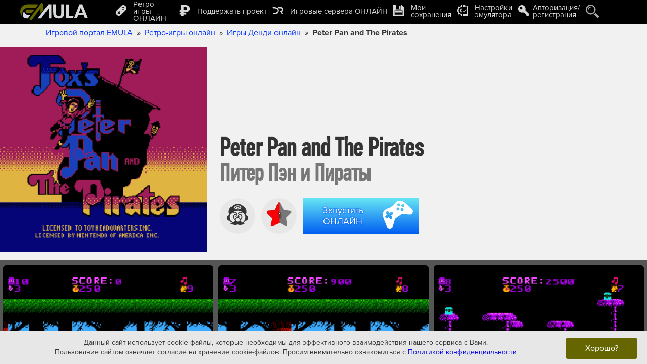

--- FILE ---
content_type: text/html;charset=UTF-8
request_url: https://emula.org/roms/nes/item10311.html
body_size: 39274
content:

<!DOCTYPE html><html> <head> <title>Peter Pan and The Pirates nes</title> <meta http-equiv="Content-Type" content="text/html; charset=UTF-8"> <meta name="viewport" content="width=device-width, initial-scale=1.0, maximum-scale=1.0, user-scalable=no"> <link rel="canonical" href="https://emula.org/roms/nes/item10311.html"> <base target="_parent"> <link rel="icon" type="image/png" href="/favicon.png"> <meta name="description" content="Peter Pan and The Pirates - это игра в жанре платформер, выпущенная в 1991 году для Nintendo Entertainment System компанией THQ. Игра основана на одноименном мультсериале и позволяет игроку управлять Питером Пэном в его приключениях по сказочной стране Нетландии. По ходу игры Питер сражается с пиратами капитана Крюка, преодолевает различные препятствия и собирает бонусы. Геймплей включает классические элементы платформера - прыжки между платформами, уклонение от врагов и атаки с помощью меча. Игра состоит из нескольких уровней с различными локациями Нетландии, включая пиратский корабль, джунгли и пещеры. Визуальный стиль игры соответствует анимационному сериалу, а музыкальное сопровождение помогает создать атмосферу сказочного приключения."> <meta name="keywords" content="peter pan and the pirates, питер пэн и пираты, играть в peter pan and the pirates, играть в питер пэн и пираты, игра в peter pan and the pirates, игра в питер пэн и пираты, играть в peter pan and the pirates через онлайн эмулятор, играть в питер пэн и пираты через онлайн эмулятор, играть в peter pan and the pirates онлайн, играть в питер пэн и пираты онлайн, peter pan and the pirates nes, игра peter pan and the pirates nes, игра в peter pan and the pirates nes, играть в peter pan and the pirates nes, питер пэн и пираты nes, игра питер пэн и пираты nes, игра в питер пэн и пираты nes, играть в питер пэн и пираты nes, peter pan and the pirates денди, игра peter pan and the pirates денди, игра в peter pan and the pirates денди, играть в peter pan and the pirates денди, питер пэн и пираты денди, игра питер пэн и пираты денди, игра в питер пэн и пираты денди, играть в питер пэн и пираты денди, peter pan and the pirates dendy, игра peter pan and the pirates dendy, игра в peter pan and the pirates dendy, играть в peter pan and the pirates dendy, питер пэн и пираты dendy, игра питер пэн и пираты dendy, игра в питер пэн и пираты dendy, играть в питер пэн и пираты dendy" /> <meta property="og:title" content="Peter Pan and The Pirates nes"> <meta property="og:description" content="Peter Pan and The Pirates - это игра в жанре платформер, выпущенная в 1991 году для Nintendo Entertainment System компанией THQ. Игра основана на одноименном мультсериале и позволяет игроку управлять Питером Пэном в его приключениях по сказочной стране Нетландии. По ходу игры Питер сражается с пиратами капитана Крюка, преодолевает различные препятствия и собирает бонусы. Геймплей включает классические элементы платформера - прыжки между платформами, уклонение от врагов и атаки с помощью меча. Игра состоит из нескольких уровней с различными локациями Нетландии, включая пиратский корабль, джунгли и пещеры. Визуальный стиль игры соответствует анимационному сериалу, а музыкальное сопровождение помогает создать атмосферу сказочного приключения."/> <meta property="og:type" content="website"> <meta property="og:url" content="https://emula.org/roms/nes/item10311.html"> <meta property="og:image" content="https://emula.org/images/romsgallery/10311_200.png"> <meta property="og:image:type" content="image/png"> <meta property="og:image:alt" content="Peter Pan and The Pirates"> <meta property="og:image" content="/images/romsgallery/10311_500.png"> <meta property="og:image:type" content="image/png"> <meta property="og:image:alt" content="Peter Pan and The Pirates"> <meta property="og:image" content="http://emula.org/images/romsgallery/10311_330bcf76c8fc2244b36b73aa37171b3_400.png"> <meta property="og:image:type" content="image/png"> <meta property="og:image:width" content="256"> <meta property="og:image:height" content="240"> <meta property="og:image:alt" content="Peter Pan and The Pirates (Питер Пэн и Пираты)"> <meta property="og:image" content="http://emula.org/images/romsgallery/10311_541a54f8b87b3c85e8ba8e80b6e86e8c_400.png"> <meta property="og:image:type" content="image/png"> <meta property="og:image:width" content="256"> <meta property="og:image:height" content="240"> <meta property="og:image:alt" content="Peter Pan and The Pirates (Питер Пэн и Пираты)"> <meta property="og:image" content="http://emula.org/images/romsgallery/10311_d9dd8b6f9627d1105650eff542333c52_400.png"> <meta property="og:image:type" content="image/png"> <meta property="og:image:width" content="256"> <meta property="og:image:height" content="240"> <meta property="og:image:alt" content="Peter Pan and The Pirates (Питер Пэн и Пираты)"> <meta name="twitter:card" content="summary_large_image"> <meta name="twitter:title" content="Peter Pan and The Pirates nes"> <meta name="twitter:description" content="Peter Pan and The Pirates - это игра в жанре платформер, выпущенная в 1991 году для Nintendo Entertainment System компанией THQ. Игра основана на одноименном мультсериале и позволяет игроку управлять Питером Пэном в его приключениях по сказочной стране Нетландии. По ходу игры Питер сражается с пиратами капитана Крюка, преодолевает различные препятствия и собирает бонусы. Геймплей включает классические элементы платформера - прыжки между платформами, уклонение от врагов и атаки с помощью меча. Игра состоит из нескольких уровней с различными локациями Нетландии, включая пиратский корабль, джунгли и пещеры. Визуальный стиль игры соответствует анимационному сериалу, а музыкальное сопровождение помогает создать атмосферу сказочного приключения."> <meta name="twitter:image:src" content="https://emula.org/images/romsgallery/10311_200.png"> <meta name="twitter:url" content="https://emula.org/roms/nes/item10311.html"> <meta name="twitter:domain" content="emula.org"> <meta name="p:domain_verify" content="465fcacb968e02b17c370ef2e982c74c"/> <link rel="stylesheet" href="/css/fonts/7d6a1695529d354c210ac81c2de586670a1f00452acf2bb34f67d53c7373bf74.css"> <link rel="stylesheet" href="/css/1f9ebd6bf31a49434a1183e8376402faf77e6330e75839c434abead76aaa8c84.css"> <link rel="stylesheet" href="/css/d076b8382e596e94aaeab8efd7e87c023930acd7e1b49685b7148c8b565c258e.css"> <link rel="stylesheet" href="/css/9fd829e8cecb0004ce3ee957f1fa944faab99f35d33fe49e4b307507fa9ec0c5.css"> <link rel="stylesheet" href="/css/4a30f53e9492f550502e13998e71716dc217f5f489cc9dedc0457314e53bcfa5.css"> <link rel="stylesheet" href="/css/f525d20dc584772731e3497b9e9d1b15e423c110773c0b971be4ee8aa0cc984d.css"> <link rel="stylesheet" href="/css/4d5356b72e46ebb5c11798f650b0ebd673feb238ccc64f2a7d7dd126db85f83c.css"> <link rel="stylesheet" href="/css/f4cf14ff82cfccf4e2e4831eb34779a2c0c0a6b255be23b3bcf139d38f94c29a.css">  
        



<div><img crossorigin src="https://mc.yandex.ru/watch/93918500" style="position:absolute; left:-9999px;" alt=""></div> <div><img crossorigin src="https://top-fwz1.mail.ru/counter?id=3204173;js=na" style="position:absolute;left:-9999px;" alt="Top.Mail.Ru" /></div>
</head> <body> <script id="page_resize_script">
            (function(){var handler=function(){var html=document.querySelector("html"),body=document.querySelector("body");if(html!==null && body!==null){var width=html.clientWidth;if(width<=0){return;}else if(width<=1920){body.style.zoom=1;}else{body.style.zoom=width/1920;}}};document.addEventListener("DOMContentLoaded",handler,false);document.addEventListener("readystatechange",handler,false);window.addEventListener("resize",handler,false);handler();})();
            </script> <div id="main_submainbody" class="selectorable absolute_appender"> <div id="main_scroll_wrapper" class="absolute_appender"> <header id="upline"> <div class="ultramax_work_space upline_wrapper"> <table id="header_manage_layout" class="header_layout_table"> <tr> <td class="logo_wrapp_layout"> <a href="/"> <svg id="logotype" xmlns="http://www.w3.org/2000/svg" xml:space="preserve" version="1.1" style="shape-rendering:geometricPrecision; text-rendering:geometricPrecision; image-rendering:optimizeQuality; fill-rule:evenodd; clip-rule:evenodd" viewBox="0 0 708722 181058" xmlns:xlink="http://www.w3.org/1999/xlink"> <g> <path class="lime" d="M226498 0l0 0c7557,0 13740,6183 13740,13740l0 58913 -27480 36824 0 -54388 -89893 120461c-4520,6057 -13173,7314 -19229,2795l0 0c-6057,-4520 -7314,-13173 -2795,-19230l114364 -153253c286,-383 589,-747 906,-1091 2524,-2918 6250,-4771 10387,-4771zm-37207 13925l-27266 36611 -80294 0c-36773,190 -56157,25695 -60518,57438 -1372,9987 -1789,20377 -81,31220 -13067,-13290 -21132,-31515 -21132,-51626 0,-40672 32971,-73643 73643,-73643l115648 0zm-40286 54094l-82953 0c-6493,50 -10921,10254 -8993,19829 1990,9882 11539,19147 24399,19130l38533 0 29014 -38959z"/> <path class="bw" d="M33884 149333c11463,7393 25087,11694 39667,11694l5291 0 897 0 28907 -38816 -222 0c-60926,8162 -65244,-18410 -66336,-41566 -15333,24750 -13558,56192 -8204,68688zm260043 -135408l31050 0 0 147102 -27480 0 0 -105938 -79055 105938 -34056 0c340,-659 737,-1299 1194,-1912l108347 -145190zm50503 0l29259 0 0 78293c0,12443 370,20481 1076,24147 1244,5919 4170,10694 8811,14259 4675,3599 11031,5381 19103,5381 8172,0 14360,-1681 18530,-5078 4170,-3397 6659,-7533 7500,-12477 841,-4944 1278,-13116 1278,-24551l0 -79974 29259 0 0 75972c0,17354 -774,29629 -2354,36792 -1581,7164 -4473,13217 -8711,18161 -4204,4944 -9854,8845 -16916,11771 -7096,2926 -16311,4406 -27712,4406 -13755,0 -24180,-1581 -31277,-4776 -7096,-3195 -12712,-7332 -16849,-12444 -4136,-5111 -6827,-10425 -8138,-16041 -1917,-8274 -2859,-20515 -2859,-36692l0 -77149zm135500 144478l0 -143267 29259 0 0 118851 51445 0 -9480 24416 -71224 0zm228660 0l-31512 0 -12478 -32891 -57946 0 -12006 32891 -30940 0 56096 -144478 30907 0 57879 144478zm-53473 -57307l-20078 -53473 -19506 53473 39584 0z"/> </g> </svg> </a> </td> <td> <table id="header_menu_line_wrapp_layout" class="header_layout_table"> <tr> <td> <nav id="main_menu"> <div class="menu_moove_tab" id="main_menu_list_over_wrapp"> <a href="#" id="close_menu_link" rel="nofollow"> <svg xmlns="http://www.w3.org/2000/svg" xml:space="preserve" width="50" height="50" version="1.1" viewBox="0 0 73 73" xmlns:xlink="http://www.w3.org/1999/xlink"> <g> <path d="M37 0c20,0 36,16 36,37 0,20 -16,36 -36,36 -21,0 -37,-16 -37,-36 0,-21 16,-37 37,-37zm9 37l13 -14c2,-2 2,-5 0,-7l-2 -2c-2,-2 -5,-2 -7,0l-13 14 -14 -14c-2,-2 -5,-2 -7,0l-2 2c-2,2 -2,5 0,7l14 14 -14 13c-2,2 -2,5 0,7l2 2c2,2 5,2 7,0l14 -13 13 13c2,2 5,2 7,0l2 -2c2,-2 2,-5 0,-7l-13 -13z"/> </g> </svg> </a> <div m-action="main_menu_list_wrapper" id="main_menu_list_wrapp"> <ul id="main_menu_list"> <li class="emulator_select_punct"> <a href="/roms" id="all_roms"> <table> <tr> <td class="__ico"> <svg xmlns="http://www.w3.org/2000/svg" xml:space="preserve" version="1.1" viewBox="0 0 690000 690048" xmlns:xlink="http://www.w3.org/1999/xlink"> <g> <path d="M60516 628729c82689,82688 205579,80025 283195,2410l287380 -287380c77615,-77616 80278,-200507 -2410,-283195 -82688,-82688 -204057,-78503 -281673,-887l-287380 287379c-77615,77616 -81673,199112 888,281673zm444767 -500822c13570,-13569 35384,-13823 48700,-507 13316,13316 13062,35130 -507,48700 -13570,13570 -35384,13823 -48700,507 -13316,-13316 -13063,-35130 507,-48700zm-106531 1269c13697,-13697 35511,-13950 48827,-634 13316,13316 13063,35130 -634,48826 -13570,13570 -35384,13824 -48700,507 -13317,-13316 -13063,-35130 507,-48699zm105389 105389c13697,-13697 35384,-14078 48827,-634 13316,13316 12936,35002 -761,48700 -13570,13569 -35384,13823 -48573,633 -13316,-13569 -13062,-35129 507,-48699zm-106657 1142c13696,-13697 35510,-13951 48827,-635 13316,13316 13062,35130 -634,48828 -13571,13569 -35384,13823 -48700,507 -13317,-13317 -13063,-35131 507,-48700zm-278756 309193c-3424,-3425 -4439,-9005 -1268,-12175l1395 -1395 43880 -43881 -48446 -48446 -761 -761c-3551,-3551 -3931,-9258 -507,-12682l27774 -27774c3424,-3425 9892,-3805 13443,-254l634 633 48573 48574 47178 -47178 761 -761c3425,-3424 9765,-3423 13317,127l27519 27521c3679,3677 3171,9511 -253,12935l-634 634 -47431 47432 48953 48953 634 635c3551,3550 2791,9638 -634,13062l-27774 27774c-3297,3298 -8497,3678 -11794,381l-1395 -1395 -48700 -48701 -44134 44135 -635 634c-3424,3424 -8497,3171 -12174,-507l-27521 -27520z"/> </g> </svg> </td> <td class="__text">Ретро-игры ОНЛАЙН</td> </tr> </table> </a> <ul> <li> <a class="nav_roms_link nes active" href="/roms/nes"> <table> <tr> <td class="__ico"> <svg width="50" height="50" xmlns="http://www.w3.org/2000/svg" xml:space="preserve" version="1.1" viewBox="0 0 6743 6750" xmlns:xlink="http://www.w3.org/1999/xlink"> <g> <path d="M3115 15c-252,35 -460,109 -793,282 -271,140 -539,306 -762,474 -231,171 -556,488 -657,640 -269,406 -399,925 -343,1382 29,228 117,485 223,637l39 59 -30 77 -32 77 -89 23c-156,39 -276,110 -403,235 -125,124 -177,205 -231,363 -33,93 -37,126 -37,271 -1,137 4,182 29,264 116,372 445,632 824,650l89 4 85 124c115,168 272,345 409,462 62,54 114,102 114,107 0,33 -159,32 -221,-1 -59,-32 -86,-33 -136,-7 -49,25 -66,57 -66,119 0,38 9,58 43,90 258,242 925,425 1462,401 181,-9 303,-32 455,-89 69,-25 106,-29 271,-29 165,0 202,4 270,29 199,74 262,84 548,84 299,1 479,-23 746,-97 237,-67 498,-194 605,-295 40,-36 48,-53 48,-97 0,-111 -97,-163 -198,-111 -31,16 -78,28 -111,28 -103,0 -106,-9 -24,-78 174,-146 358,-350 487,-542l67 -100 93 -3c303,-11 595,-195 752,-478 74,-133 102,-251 102,-429 0,-138 -6,-173 -39,-276 -93,-286 -324,-509 -613,-592l-111 -32 -30 -76 -31 -76 40 -59c103,-149 190,-396 224,-636 23,-157 8,-514 -26,-677 -60,-275 -186,-565 -335,-768 -264,-358 -819,-775 -1447,-1089 -367,-185 -606,-251 -938,-259 -123,-4 -239,2 -322,14zm854 4018c-41,17 -76,75 -76,130 0,34 11,54 43,83 64,58 157,44 195,-29 58,-114 -45,-231 -162,-184zm-1310 4c-117,69 -66,247 72,247 42,0 107,-57 116,-102 8,-41 -16,-107 -48,-133 -30,-26 -104,-32 -140,-12zm1523 -1428c-228,45 -406,137 -572,294 -117,113 -239,297 -239,363 0,77 76,142 150,128 50,-9 78,-38 141,-143 99,-171 308,-322 514,-374 137,-34 344,-20 492,34 127,47 162,47 215,-6 38,-38 42,-118 8,-161 -26,-35 -137,-86 -248,-116 -94,-25 -370,-37 -461,-19zm-1075 -1230l0 156 60 9c80,11 308,11 399,0l69 -9 0 -156c0,-121 -4,-157 -17,-157 -11,0 -63,15 -115,33 -53,19 -112,33 -132,33 -20,0 -79,-14 -132,-33 -53,-18 -104,-33 -115,-33 -13,0 -17,36 -17,157zm92 -598c-18,3 -78,12 -132,20 -376,56 -661,257 -594,421 33,81 223,214 349,246l34 8 0 -245c0,-224 3,-245 26,-277 48,-60 97,-58 303,11l186 62 186 -62c206,-69 255,-72 302,-11 24,32 27,53 27,277l0 245 34 -8c70,-19 208,-95 270,-151 107,-95 115,-182 28,-278 -92,-102 -277,-188 -504,-233 -96,-19 -450,-37 -515,-25zm528 -236c375,61 680,238 773,447 53,117 51,239 -6,354 -190,387 -956,574 -1638,403 -438,-111 -699,-378 -647,-659 78,-410 787,-665 1518,-545zm33 1688c678,92 1307,450 1683,957 188,255 302,512 365,829 36,178 32,522 -6,699 -87,388 -268,725 -544,1004 -116,119 -318,291 -342,291 -46,0 -641,-560 -629,-593 18,-55 47,-171 54,-216 6,-44 16,-53 76,-83 112,-57 247,-205 318,-350 98,-198 119,-296 119,-553 1,-186 -2,-234 -29,-330 -137,-508 -540,-765 -921,-586 -52,24 -112,70 -178,136 -170,170 -269,413 -285,703l-8 143 -62 0 -62 0 -8 -143c-27,-459 -273,-818 -610,-886 -268,-56 -541,109 -693,415 -90,184 -112,295 -111,555 0,205 4,234 37,343 77,249 235,468 400,553 61,30 70,39 77,83 8,49 35,162 50,202 10,31 -597,594 -643,594 -6,0 -67,-45 -136,-102 -232,-187 -425,-426 -554,-682 -230,-457 -273,-910 -136,-1398 94,-333 302,-662 585,-926l121 -114 8 44c11,64 33,97 78,116 46,18 66,16 191,-35 86,-34 106,-37 277,-37 168,0 193,3 274,35 180,68 352,204 429,339 63,111 95,145 141,153 91,17 165,-61 147,-156 -13,-70 -129,-233 -241,-339 -148,-141 -286,-216 -494,-273 -124,-34 -409,-30 -533,7 -50,14 -93,25 -96,23 -3,-2 42,-33 99,-66 362,-217 792,-349 1244,-382 116,-8 391,5 548,26zm-1043 1304c188,86 324,368 324,668l0 128 -91 35c-190,76 -387,251 -467,420 -24,49 -49,88 -59,88 -29,3 -131,-116 -180,-208 -140,-267 -140,-634 0,-900 54,-103 173,-223 244,-246 76,-23 158,-19 229,15zm1529 -16c78,24 194,137 252,247 138,264 138,635 1,897 -46,87 -156,214 -183,211 -8,0 -33,-39 -57,-88 -81,-169 -277,-344 -467,-420l-91 -35 0 -124c0,-442 261,-772 545,-688zm-651 1055c131,35 213,81 313,175 57,52 96,104 125,164 40,80 44,99 44,214 0,109 -5,135 -36,201 -50,107 -187,242 -306,299 -376,181 -864,45 -1027,-287 -39,-80 -43,-97 -43,-213 0,-115 4,-134 42,-213 47,-96 156,-208 260,-269 166,-98 429,-127 628,-71z"/> </g> </svg> </td> <td class="__text"> ДЕНДИ онлайн </td> </tr> </table> </a> </li> <li> <a class="nav_roms_link sms" href="/roms/sms"> <table> <tr> <td class="__ico"> <svg width="50" height="50" xmlns="http://www.w3.org/2000/svg" xml:space="preserve" version="1.1" viewBox="0 0 1235 1239" xmlns:xlink="http://www.w3.org/1999/xlink"> <g> <path d="M633 810c11,-26 1,-49 1,-49 -7,-14 -22,-16 -36,-16 -18,0 -35,5 -50,15 -14,10 -31,16 -47,21 -21,7 -43,10 -65,10 -3,0 -7,-1 -11,-1 -2,0 -51,-3 -82,-14 -14,-5 -40,-8 -65,-8 1,2 2,4 3,6 1,7 2,20 -66,42 21,21 77,66 195,69 1,0 76,5 155,-19 36,-14 59,-33 68,-56zm194 -526c4,1 55,8 121,36l21 10c61,-57 221,-105 263,-116 1,-1 2,-1 3,-1 -9,-10 -18,-18 -18,-18 -167,-137 -403,-143 -452,-142l-17 281c0,5 -5,10 -11,10 -6,-1 -11,-6 -10,-12 0,-1 0,-3 0,-5 0,-5 1,-10 1,-15 0,-8 1,-15 1,-23 1,-9 1,-19 2,-28 1,-11 1,-22 2,-33 1,-12 1,-23 2,-35 1,-11 1,-23 2,-35 1,-11 1,-22 2,-33 1,-10 1,-21 2,-31 1,-11 1,-21 2,-32 1,-11 2,-22 1,-32 0,-3 0,-6 0,-9 -1,-3 -1,-6 -2,-9 -1,-2 -3,-6 -5,-8 -2,-2 -5,-3 -8,-4 -3,0 -7,0 -10,1 -8,3 -16,8 -23,13 -1,1 -2,1 -3,2 -15,10 -29,21 -42,33 -12,10 -24,21 -36,32 -8,9 -17,17 -25,26 -9,8 -17,17 -25,25 -8,8 -16,17 -24,25 -7,8 -15,15 -22,23 -6,7 -12,13 -18,20 -5,5 -9,10 -14,15 -3,4 -6,7 -9,10 0,1 -1,2 -2,3 -4,4 -11,5 -15,1 -5,-4 -5,-11 -1,-16 4,-4 67,-76 129,-137 -76,14 -337,78 -455,301 7,4 13,9 18,14 19,-29 71,-104 116,-136 5,-4 12,-2 15,3 4,4 2,11 -2,15 -44,31 -99,111 -114,134 1,1 1,2 2,3 3,4 2,11 -3,15 -4,3 -11,2 -15,-2 -8,-12 -31,-35 -45,-32 -10,1 -16,16 -20,28 0,0 -14,61 16,108 2,-13 4,-28 13,-39 3,-4 7,-8 12,-10 11,-3 19,6 23,15 2,5 3,10 4,14 0,0 2,11 2,11 2,6 4,13 5,19 2,8 4,17 7,25 2,9 5,18 8,28 3,9 6,19 10,29 3,9 7,19 11,28 4,9 8,17 13,25 4,8 9,15 15,21 4,5 9,10 15,13 6,4 13,5 21,6 7,1 15,1 22,-1 3,-1 6,-2 9,-3 9,-3 16,-9 22,-16 8,-8 13,-18 17,-28 0,0 33,-85 33,-85 1,-4 37,-106 116,-140 37,-16 77,-14 119,6 0,0 90,38 51,170 -13,45 -34,82 -59,110 10,-1 21,-1 30,2 16,4 27,12 32,25 1,2 14,31 0,66 -1,4 -4,7 -6,11 18,-12 35,-25 49,-42 4,-5 11,-5 16,-1 4,4 5,11 1,15 -38,43 -87,69 -136,85l-43 11c1,1 5,1 6,1 244,48 300,338 300,341 6,-12 15,-29 15,-29 171,-334 -28,-546 -30,-548 -4,-5 -4,-12 0,-16 5,-4 12,-4 16,1 1,0 22,23 46,66 0,0 10,19 12,24 223,45 307,224 308,226l-2 -47c-6,-91 -37,-308 -206,-416 -5,-3 -6,-10 -3,-15 3,-5 10,-6 15,-3 148,95 195,269 210,378 14,-146 -12,-267 -80,-362 -116,-164 -315,-192 -317,-192 -6,-1 -10,-6 -9,-12 0,-6 6,-10 12,-10zm-473 -64l-36 25 0 0 36 -25 0 0zm-42 27l0 0 0 0zm-11 -8c0,-1 0,-1 0,-1 0,0 0,0 0,1zm57 -26c0,0 0,0 0,0 0,0 0,0 0,0zm0 0c0,1 0,1 0,1 0,0 0,0 0,-1zm0 1c0,1 0,1 0,1 0,0 0,0 0,-1zm-1 2c0,0 0,0 0,0 0,0 0,0 0,0zm0 1c0,0 0,0 -1,0 1,0 1,0 1,0zm-1 0c0,0 0,0 0,0 0,0 0,0 0,0zm-1 1c0,0 0,1 0,1 0,0 0,-1 0,-1zm0 1c-1,0 -1,0 -1,1 0,-1 0,-1 1,-1zm329 99c0,4 -3,8 -7,10 -1,0 -2,1 -4,1 -2,0 -5,-1 -7,-3 -37,-32 -149,-54 -150,-54 -5,-1 -10,-5 -11,-10 -1,-6 2,-13 6,-17l140 -127c7,-6 17,-7 25,-3 9,4 14,12 14,21l-6 182zm-641 -240c-9,-6 -20,-6 -29,-1 -9,5 -14,15 -14,25 1,64 13,186 76,288 5,-10 15,-17 15,-17 3,-2 7,-3 11,-4 4,0 8,0 11,0 31,-59 72,-107 116,-147l17 -15 -203 -129zm57 696c-2,1 -5,3 -4,9 0,5 15,28 65,26 50,-5 73,-22 90,-30 -8,-2 -134,-13 -151,-5zm99 -20c8,0 16,0 23,0 37,-13 100,-8 128,2 28,10 76,13 76,13 101,4 171,-51 203,-160 33,-113 -36,-143 -39,-144 -37,-17 -71,-19 -101,-6 -71,30 -105,127 -105,128 0,0 -33,84 -33,84 -4,12 -10,23 -18,33 -6,8 -14,14 -22,19 -7,4 -14,7 -22,9 -15,4 -32,3 -47,-1 -3,-1 -5,-1 -7,-3 -7,-3 -14,-7 -19,-12 -7,-6 -12,-13 -17,-20 -6,-8 -11,-17 -15,-25 -5,-9 -9,-19 -13,-29 -4,-9 -8,-19 -11,-30 -3,-9 -6,-19 -9,-29 -3,-10 -5,-19 -8,-29 -2,-8 -4,-16 -6,-24 0,-2 -1,-5 -2,-7 0,0 -2,-11 -2,-11 -1,-3 -2,-6 -3,-8 -4,7 -9,43 -10,63 0,0 0,1 0,1 0,7 0,13 0,20 0,14 2,29 4,43 2,15 6,31 11,46 6,15 13,30 22,44 4,6 8,12 12,17 2,3 5,5 7,8 1,1 2,3 4,4 0,1 3,4 3,4 8,0 14,0 16,0zm311 -269c2,-1 49,-9 79,16 16,13 24,32 24,57 0,6 -5,11 -11,11 -6,0 -11,-5 -11,-11 0,-18 -5,-31 -16,-40 -22,-19 -61,-12 -61,-12 -6,1 -12,-3 -13,-9 -1,-6 3,-11 9,-12zm153 -187l5 -162 -134 118c27,6 90,21 129,44zm-247 545c0,0 150,-27 153,-56 0,0 86,71 -153,56z"/> </g> </svg> </td> <td class="__text"> СЕГА онлайн </td> </tr> </table> </a> </li> <li> <a class="nav_roms_link sms" href="/roms/snes"> <table> <tr> <td class="__ico"> <svg xmlns="http://www.w3.org/2000/svg" xml:space="preserve" width="50" height="46" version="1.1" viewBox="0 0 470 436" xmlns:xlink="http://www.w3.org/1999/xlink"> <g> <path d="M368 10c0,-4 -3,-8 -8,-8 -36,-6 -74,4 -102,28l-45 37c-3,3 -4,7 -2,11l-48 40 -19 -23 -13 11 19 23 -47 39c-3,-3 -8,-3 -11,-1l-45 38c-29,23 -46,58 -47,95 0,5 3,8 7,9 1,29 11,57 30,80 22,27 53,43 87,46 34,3 67,-7 94,-29 21,-17 36,-41 42,-68 1,-1 2,-2 3,-3l83 -69c1,-1 2,-1 3,-1 28,-2 54,-12 75,-30 26,-22 43,-53 46,-87 3,-34 -7,-67 -29,-94 -19,-23 -45,-38 -73,-44zm20 90c-6,-6 -15,-7 -22,-2 -7,6 -8,15 -2,22 5,7 15,8 22,2 6,-5 7,-15 2,-22zm-6 61c-5,-7 -15,-8 -22,-2 -6,5 -7,15 -2,22 6,6 16,7 22,2 7,-6 8,-16 2,-22zm-57 -67c-6,-6 -15,-7 -22,-2 -7,6 -8,16 -2,22 5,7 15,8 22,2 6,-5 7,-15 2,-22zm-6 61c-5,-7 -15,-8 -22,-2 -6,5 -7,15 -2,22 6,6 16,7 22,2 7,-6 8,-16 2,-22zm-36 -90c-39,33 -45,91 -12,130 32,39 90,45 130,12 39,-32 44,-90 12,-130 -33,-39 -91,-44 -130,-12zm22 121l0 0c-11,-1 -20,-11 -19,-23l6 -62c1,-12 11,-21 23,-20l0 0c12,1 21,12 20,24l-6 62c-1,12 -12,21 -24,19zm93 -75l-6 62c-1,12 -12,20 -24,19l0 0c-11,-1 -20,-11 -19,-23l6 -62c1,-12 11,-21 23,-20 12,1 21,12 20,24zm-243 166l-17 15 -14 -18c-2,-2 -5,-2 -7,0l-10 9c-2,1 -3,4 -1,6l14 17 -17 15c-2,1 -2,4 -1,6l9 10c2,2 5,3 7,1l17 -14 14 17c2,2 5,2 7,1l10 -9c2,-2 2,-5 1,-7l-14 -17 17 -14c2,-2 2,-5 0,-7l-8 -10c-2,-2 -5,-2 -7,-1zm108 -61c-3,0 -5,2 -5,5l-3 24c0,3 2,6 5,6l1 0c3,0 6,-2 6,-5l2 -24c1,-3 -2,-5 -4,-5l-2 -1zm-28 20c-3,-1 -5,1 -5,4l-3 25c0,2 2,5 5,5l1 0c3,1 6,-1 6,-4l2 -25c0,-2 -2,-5 -4,-5l-2 0zm-148 13c-32,26 -37,74 -10,107 27,32 75,36 107,10 33,-27 37,-75 10,-107 -26,-33 -75,-37 -107,-10zm90 108c-27,23 -68,19 -91,-8 -23,-28 -19,-69 8,-92 28,-23 69,-19 92,9 23,27 19,68 -9,91zm236 -134c-18,15 -41,24 -65,25 -4,0 -9,2 -13,5l-83 69c-4,3 -6,8 -8,12 -5,24 -18,44 -37,59 -47,40 -118,33 -157,-14 -40,-48 -33,-119 14,-158l206 -171c48,-39 119,-33 158,15 39,47 33,118 -15,158z"/> </g> </svg> </td> <td class="__text"> Супер Нинтендо онлайн </td> </tr> </table> </a> </li> <li> <a class="nav_roms_link gba" href="/roms/gba"> <table> <tr> <td class="__ico"> <svg width="50" height="50" xmlns="http://www.w3.org/2000/svg" xml:space="preserve" width="62" height="40" version="1.1" viewBox="0 0 2877 1865" xmlns:xlink="http://www.w3.org/1999/xlink"> <g> <path d="M1037 2c-114,1 -217,-7 -319,3 -135,13 -178,98 -287,126 -294,74 -356,94 -369,181 -43,276 -53,533 -60,683 -16,390 55,576 99,595 136,63 218,67 341,114 273,104 632,161 993,161 362,0 725,-56 1000,-161 123,-47 205,-51 341,-114 44,-19 115,-205 98,-595 -6,-150 -16,-407 -59,-683 -13,-87 -72,-110 -369,-181 -109,-26 -152,-113 -287,-126 -102,-10 -205,-2 -319,-3 -267,-1 -536,-1 -803,0zm-478 1424c37,0 68,31 68,69 0,37 -31,68 -68,68 -38,0 -69,-31 -69,-68 0,-38 31,-69 69,-69zm-4 -180c37,0 68,31 68,68 0,38 -31,68 -68,68 -38,0 -69,-30 -69,-68 0,-37 31,-68 69,-68zm-443 -141l0 -137c0,-23 18,-42 41,-42l89 0 0 -89c0,-23 19,-41 42,-41l137 0c23,0 41,19 41,41l0 89 89 0c23,0 42,19 42,42l0 137c0,23 -19,41 -42,41l-89 0 0 89c0,23 -18,42 -41,42l-137 0c-23,0 -42,-19 -42,-42l0 -89 -89 0c-22,0 -41,-18 -41,-41zm2295 -199c71,0 128,57 128,128 0,71 -57,128 -128,128 -70,0 -128,-57 -128,-128 0,-71 58,-128 128,-128zm284 -99c71,0 128,57 128,128 0,71 -57,128 -128,128 -71,0 -128,-57 -128,-128 0,-71 57,-128 128,-128zm-1916 -387l1327 0c56,0 102,46 102,102l0 925c0,57 -46,103 -102,103l-1327 0c-56,0 -102,-46 -102,-103l0 -925c0,-56 46,-102 102,-102z"/> </g> </svg> </td> <td class="__text"> GAME BOY ADVANCE онлайн </td> </tr> </table> </a> </li> <li> <a class="nav_roms_link gbc" href="/roms/gbc"> <table> <tr> <td class="__ico"> <svg xmlns="http://www.w3.org/2000/svg" xml:space="preserve" width="50" height="51" version="1.1" viewBox="0 0 1000 1021" xmlns:xlink="http://www.w3.org/1999/xlink"> <g> <path style="fill:#666600" d="M239 927c-143,-88 -239,-246 -239,-427 0,-38 4,-76 12,-111l227 538zm261 -927c14,0 28,1 42,2l-428 181c91,-112 230,-183 386,-183zm249 67c150,86 251,248 251,433 0,45 -6,90 -18,131 -3,-15 -8,-30 -14,-45l-219 -519z"/> <path d="M599 21l-502 211c-47,21 -68,72 -48,120l259 613c20,48 71,69 119,49l390 -165c109,-46 159,-169 113,-278l-211 -502c-21,-47 -72,-68 -120,-48l0 0zm-75 755l-28 12 11 27c7,17 1,33 -16,40 -16,7 -32,1 -40,-16l-11 -28 -28 12c-17,7 -33,1 -40,-16 -7,-17 0,-33 16,-40l28 -12 -12 -28c-7,-16 0,-32 17,-39 16,-7 32,-1 39,16l12 28 28 -12c17,-7 32,-1 40,16 7,17 0,33 -16,40zm204 -21c-22,10 -50,-2 -59,-24 -9,-22 2,-50 24,-60 23,-9 50,2 60,25 9,22 -2,50 -25,59zm49 -119c-22,9 -50,-2 -60,-24 -9,-22 2,-50 25,-59 22,-10 50,1 59,24 10,22 -2,50 -24,59zm-29 -185c7,17 1,33 -16,40l-391 165c-16,7 -32,0 -39,-17l-118 -279c-7,-16 -1,-32 16,-39l391 -165c16,-7 32,-1 40,16l117 279z"/> </g> </svg> </td> <td class="__text"> GAME BOY COLOR онлайн </td> </tr> </table> </a> </li> <li> <a class="nav_roms_link gb" href="/roms/gb"> <table> <tr> <td class="__ico"> <svg xmlns="http://www.w3.org/2000/svg" xml:space="preserve" width="50" height="56" version="1.1" viewBox="0 0 173 193" xmlns:xlink="http://www.w3.org/1999/xlink"> <g> <path d="M107 1l-96 41c-9,4 -13,14 -10,23l50 117c4,9 14,13 23,9l74 -31c21,-9 31,-33 22,-53l-41 -96c-4,-9 -13,-13 -22,-10l0 0zm-15 145l-5 2 2 5c1,3 0,6 -3,8 -3,1 -6,0 -8,-3l-2 -6 -5 3c-3,1 -6,0 -8,-3 -1,-4 0,-7 3,-8l6 -2 -3 -6c-1,-3 0,-6 3,-7 4,-2 7,0 8,3l2 5 6 -2c3,-1 6,0 7,3 1,3 0,6 -3,8zm39 -4c-4,1 -9,-1 -11,-5 -2,-4 0,-10 4,-11 5,-2 10,0 12,4 2,5 0,10 -5,12zm9 -23c-4,2 -9,0 -11,-5 -2,-4 0,-9 5,-11 4,-2 9,0 11,5 2,4 0,9 -5,11zm-5 -35c1,3 0,6 -3,7l-75 32c-3,1 -6,0 -7,-3l-23 -54c-1,-3 0,-6 3,-7l75 -32c3,-1 6,0 8,3l22 54z"/> </g> </svg> </td> <td class="__text"> GAME BOY онлайн </td> </tr> </table> </a> </li> </ul> </li> <li> <a href="#" target="__blank" id="help_to_current_project" rel="nofollow"> <table> <tr> <td class="__ico"> <svg xmlns="http://www.w3.org/2000/svg" xml:space="preserve" width="50" height="54" version="1.1" viewBox="0 0 33.88 36.68" xmlns:xlink="http://www.w3.org/1999/xlink" xmlns:xodm="http://www.corel.com/coreldraw/odm/2003"> <g> <path d="M21.74 32.42l-7.89 0 0 4.26 -8.84 0 0 -4.26 -5.01 0 0 -6.8 5.01 0 0 -1.39 -5.01 0 0 -6.82 5.01 0 0 -17.41 14.56 0c2.81,0 5.3,0.51 7.47,1.54 2.17,1.02 3.86,2.48 5.05,4.37 1.19,1.89 1.79,4.02 1.79,6.41 0,3.68 -1.31,6.58 -3.92,8.72 -2.61,2.13 -6.13,3.19 -10.56,3.19l-5.55 0 0 1.39 7.89 0 0 6.8 0 0zm-7.89 -15.01l5.42 0c3.76,0 5.64,-1.68 5.64,-5.04 0,-1.65 -0.47,-2.97 -1.41,-3.98 -0.94,-1.01 -2.22,-1.52 -3.85,-1.54l-5.8 0 0 10.56 0 0z"/> </g> </svg> </td> <td class="__text">Поддержать проект</td> </tr> </table> </a> </li> <li> <a href="https://drova.io" target="__blank" id="play-servers-online" rel="nofollow"> <table> <tr> <td class="__ico"> <svg xmlns="http://www.w3.org/2000/svg" xml:space="preserve" width="50" height="34" version="1.1" viewBox="0 0 89 61" xmlns:xlink="http://www.w3.org/1999/xlink"> <g> <path d="M0 0l19 0c0,0 31,0 31,30 0,31 -31,31 -31,31l-19 0 10 -12 9 0c0,0 22,1 22,-19 0,-20 -22,-19 -22,-19l-9 0 -10 -11zm41 0l29 0c0,0 19,0 19,20 0,14 -11,21 -11,21l11 20 -11 0 -19 -31 11 0c0,0 9,-1 9,-10 -1,-9 -9,-9 -9,-9l-20 0 -9 -11z"/> </g> </svg> </td> <td class="__text">Игровые сервера ОНЛАЙН</td> </tr> </table> </a> </li> <li> <a href="#" id="my_saves" rel="nofollow"> <table> <tr> <td class="__ico"> <svg xmlns="http://www.w3.org/2000/svg" xml:space="preserve" version="1.1" viewBox="0 0 2318 2319" xmlns:xlink="http://www.w3.org/1999/xlink"> <g> <path class="fil0" d="M1884 1304l-1449 0 0 145 1449 0 0 -145zm0 290l-1449 0 0 145 1449 0 0 -145zm0 290l-1449 0 0 145 1449 0 0 -145zm0 -1884l-145 0 0 942 -1159 0 0 -942 -580 0 0 2319 2318 -1 0 -1883 -434 -435zm145 2174l-1739 0 0 -1015 1739 0 0 1015zm-435 -2029l-290 0 0 652 290 0 0 -652z"/> </g> </svg> </td> <td class="__text">Мои сохранения</td> </tr> </table> </a> </li> <li> <a href="#" id="my_emula_configs" rel="nofollow"> <table> <tr> <td class="__ico"> <svg xmlns="http://www.w3.org/2000/svg" xml:space="preserve" version="1.1" style="shape-rendering:geometricPrecision; text-rendering:geometricPrecision; image-rendering:optimizeQuality; fill-rule:evenodd; clip-rule:evenodd" viewBox="0 0 7313 7323" xmlns:xlink="http://www.w3.org/1999/xlink"> <g> <path class="fil0" d="M2895 711c-337,87 -653,228 -935,417l-456 -456 -863 863 464 464c-177,272 -311,574 -394,897l-711 0 0 1530 711 0c85,331 222,640 406,917l-476 476 863 863 476 -476c277,184 588,321 919,406l0 711 619 0 0 -1228c-1281,-74 -2298,-1134 -2298,-2434 0,-1300 1017,-2359 2298,-2433l0 -1228 -623 0 0 711zm3272 2133l-699 699 2 1 -953 953 -551 -551 0 532 405 404 -1 1 144 144 1 -1 1 1 64 -64 1 0 1154 -1153 699 -699 -267 -267zm-529 -2535l0 -309 -1672 0 0 1220 1672 0 0 -305 1065 0 0 5187 -2737 0 0 305 0 204 0 712 3347 0 0 -7014 -1675 0zm-3350 3352c0,710 539,1294 1230,1366l0 -617c-352,-67 -619,-376 -619,-749 0,-372 267,-681 619,-748l0 -617c-691,71 -1230,655 -1230,1365z"/> </g> </svg> </td> <td class="__text">Настройки эмулятора</td> </tr> </table> </a> </li> <li> <a href="#" id="registration_autorization_menu_punkt" rel="nofollow"> <table> <tr> <td class="__ico"> <svg xmlns="http://www.w3.org/2000/svg" xml:space="preserve" version="1.1" viewBox="0 0 8500 8500" xmlns:xlink="http://www.w3.org/1999/xlink"> <g> <path d="M2975 0c-1657,0 -2975,1318 -2975,2975 0,1658 1318,2975 2975,2975 381,0 744,-70 1078,-197l622 622 0 0 850 0 0 850 0 0 850 0 0 850 298 298c85,85 170,127 297,127l1105 0c255,0 425,-170 425,-425l0 -1105c0,-127 -42,-212 -127,-297l-2620 -2620c127,-334 197,-697 197,-1078 0,-1657 -1317,-2975 -2975,-2975zm-637 3400c-595,0 -1063,-467 -1063,-1062 0,-595 468,-1063 1063,-1063 595,0 1062,468 1062,1063 0,595 -467,1062 -1062,1062z"/> </g> </svg> </td> <td class="__text">Авторизация/<br>регистрация</td> </tr> </table> </a> </li> </ul> </div> </div> </nav> </td> <td class="site_search_wrapp_layout"> <a rel="nofollow" href="#" id="call_search_system" onclick="return false;"> <table class="absolute_appender centerize_tab"> <tr> <td> <svg xmlns="http://www.w3.org/2000/svg" xml:space="preserve" width="40" height="40" version="1.1" viewBox="0 0 2219 2219" xmlns:xlink="http://www.w3.org/1999/xlink"> <g> <path d="M2158 1864l-509 -509c-76,118 -176,218 -294,294l509 509c81,82 213,82 294,0 82,-81 82,-212 0,-294zm-1811 -1032l138 0c0,-191 156,-347 347,-347l0 -138c-267,0 -485,218 -485,485zm1317 0c0,-459 -372,-832 -832,-832 -459,0 -832,373 -832,832 0,460 373,832 832,832 460,0 832,-372 832,-832zm-832 624c-344,0 -624,-280 -624,-624 0,-344 280,-624 624,-624 344,0 624,280 624,624 0,344 -280,624 -624,624z"/> </g> </svg> </td> </tr> </table> </a> </td> </tr> </table> </td> <td class="on_sandwich_menu_layout_td"> <div id="on_sandwich_menu"> <div></div> <div></div> <div></div> </div> </td> </tr> </table> </div> </header> <div id="main_static_wrapper" class="absolute_appender"> <div class="header_line_plug" style="background-color: #000;"></div> <main id="main_content_wrapper"> <div class="header_marketing_section_wrapper"> <div class="middle_work_space"> <div id="breadcrumblist"> <div class="breadcrumblist_subwrapper"> <nav itemscope itemtype="https://schema.org/BreadcrumbList"> <span itemprop="itemListElement" itemscope itemtype="https://schema.org/ListItem"> <a itemprop="item" class="breadcrumb" href="/"> <span itemprop="name">Игровой портал EMULA</span> <meta itemprop="position" content="0"> </a> </span> &#160;&#187;&#160; <span itemprop="itemListElement" itemscope itemtype="https://schema.org/ListItem"> <a itemprop="item" class="breadcrumb" href="/roms"> <span itemprop="name">Ретро-игры онлайн</span> <meta itemprop="position" content="1"> </a> </span> &#160;&#187;&#160; <span itemprop="itemListElement" itemscope itemtype="https://schema.org/ListItem"> <a itemprop="item" class="breadcrumb" href="/roms/nes"> <span itemprop="name">Игры Денди онлайн</span> <meta itemprop="position" content="2"> </a> </span> &#160;&#187;&#160; <span itemprop="itemListElement" itemscope itemtype="https://schema.org/ListItem"> <a itemprop="item" class="breadcrumb current" href="/roms/nes/item10311.html"> <span itemprop="name">Peter Pan and The Pirates</span> <meta itemprop="position" content="3"> </a> </span> </nav> </div> </div> </div> <div class="max_work_space"> <div class="header_marketing_section_sub_wrapper"> <div class="titul_pic_wrapper"> <svg xmlns="http://www.w3.org/2000/svg" xml:space="preserve" width="256" height="240" version="1.1" viewBox="0 0 256 240" xmlns:xlink="http://www.w3.org/1999/xlink" class="strut"><g><rect width="256" height="240"/></g></svg> <figure draggable="false" itemscope itemtype="http://schema.org/ImageObject"> <meta itemprop="name" content="Peter Pan and The Pirates"> <img draggable="false" itemprop="contentUrl" class="content_pic absolute_appender" src="/images/romsgallery/10311_400.png" width="256" height="240" alt="Peter Pan and The Pirates" title="Peter Pan and The Pirates"> <meta itemprop="description" content="Питер Пэн и Пираты"> </figure> <div class="image_gradient_plug absolute_appender"></div> </div> <div class="marketing_page_section"> <h1 class="item_page_main_h"> Peter Pan and The Pirates <div class="h1_adaptive_title_wr">Питер Пэн и Пираты</div> </h1> <div class="rom_manager_round_wrappers"> <div class="rom_manage_p rom_type"> <table class="centerize_tab absolute_appender"> <tr> <td> <svg width="50" height="50" xmlns="http://www.w3.org/2000/svg" xml:space="preserve" version="1.1" viewBox="0 0 6743 6750" xmlns:xlink="http://www.w3.org/1999/xlink"> <g> <path d="M3115 15c-252,35 -460,109 -793,282 -271,140 -539,306 -762,474 -231,171 -556,488 -657,640 -269,406 -399,925 -343,1382 29,228 117,485 223,637l39 59 -30 77 -32 77 -89 23c-156,39 -276,110 -403,235 -125,124 -177,205 -231,363 -33,93 -37,126 -37,271 -1,137 4,182 29,264 116,372 445,632 824,650l89 4 85 124c115,168 272,345 409,462 62,54 114,102 114,107 0,33 -159,32 -221,-1 -59,-32 -86,-33 -136,-7 -49,25 -66,57 -66,119 0,38 9,58 43,90 258,242 925,425 1462,401 181,-9 303,-32 455,-89 69,-25 106,-29 271,-29 165,0 202,4 270,29 199,74 262,84 548,84 299,1 479,-23 746,-97 237,-67 498,-194 605,-295 40,-36 48,-53 48,-97 0,-111 -97,-163 -198,-111 -31,16 -78,28 -111,28 -103,0 -106,-9 -24,-78 174,-146 358,-350 487,-542l67 -100 93 -3c303,-11 595,-195 752,-478 74,-133 102,-251 102,-429 0,-138 -6,-173 -39,-276 -93,-286 -324,-509 -613,-592l-111 -32 -30 -76 -31 -76 40 -59c103,-149 190,-396 224,-636 23,-157 8,-514 -26,-677 -60,-275 -186,-565 -335,-768 -264,-358 -819,-775 -1447,-1089 -367,-185 -606,-251 -938,-259 -123,-4 -239,2 -322,14zm854 4018c-41,17 -76,75 -76,130 0,34 11,54 43,83 64,58 157,44 195,-29 58,-114 -45,-231 -162,-184zm-1310 4c-117,69 -66,247 72,247 42,0 107,-57 116,-102 8,-41 -16,-107 -48,-133 -30,-26 -104,-32 -140,-12zm1523 -1428c-228,45 -406,137 -572,294 -117,113 -239,297 -239,363 0,77 76,142 150,128 50,-9 78,-38 141,-143 99,-171 308,-322 514,-374 137,-34 344,-20 492,34 127,47 162,47 215,-6 38,-38 42,-118 8,-161 -26,-35 -137,-86 -248,-116 -94,-25 -370,-37 -461,-19zm-1075 -1230l0 156 60 9c80,11 308,11 399,0l69 -9 0 -156c0,-121 -4,-157 -17,-157 -11,0 -63,15 -115,33 -53,19 -112,33 -132,33 -20,0 -79,-14 -132,-33 -53,-18 -104,-33 -115,-33 -13,0 -17,36 -17,157zm92 -598c-18,3 -78,12 -132,20 -376,56 -661,257 -594,421 33,81 223,214 349,246l34 8 0 -245c0,-224 3,-245 26,-277 48,-60 97,-58 303,11l186 62 186 -62c206,-69 255,-72 302,-11 24,32 27,53 27,277l0 245 34 -8c70,-19 208,-95 270,-151 107,-95 115,-182 28,-278 -92,-102 -277,-188 -504,-233 -96,-19 -450,-37 -515,-25zm528 -236c375,61 680,238 773,447 53,117 51,239 -6,354 -190,387 -956,574 -1638,403 -438,-111 -699,-378 -647,-659 78,-410 787,-665 1518,-545zm33 1688c678,92 1307,450 1683,957 188,255 302,512 365,829 36,178 32,522 -6,699 -87,388 -268,725 -544,1004 -116,119 -318,291 -342,291 -46,0 -641,-560 -629,-593 18,-55 47,-171 54,-216 6,-44 16,-53 76,-83 112,-57 247,-205 318,-350 98,-198 119,-296 119,-553 1,-186 -2,-234 -29,-330 -137,-508 -540,-765 -921,-586 -52,24 -112,70 -178,136 -170,170 -269,413 -285,703l-8 143 -62 0 -62 0 -8 -143c-27,-459 -273,-818 -610,-886 -268,-56 -541,109 -693,415 -90,184 -112,295 -111,555 0,205 4,234 37,343 77,249 235,468 400,553 61,30 70,39 77,83 8,49 35,162 50,202 10,31 -597,594 -643,594 -6,0 -67,-45 -136,-102 -232,-187 -425,-426 -554,-682 -230,-457 -273,-910 -136,-1398 94,-333 302,-662 585,-926l121 -114 8 44c11,64 33,97 78,116 46,18 66,16 191,-35 86,-34 106,-37 277,-37 168,0 193,3 274,35 180,68 352,204 429,339 63,111 95,145 141,153 91,17 165,-61 147,-156 -13,-70 -129,-233 -241,-339 -148,-141 -286,-216 -494,-273 -124,-34 -409,-30 -533,7 -50,14 -93,25 -96,23 -3,-2 42,-33 99,-66 362,-217 792,-349 1244,-382 116,-8 391,5 548,26zm-1043 1304c188,86 324,368 324,668l0 128 -91 35c-190,76 -387,251 -467,420 -24,49 -49,88 -59,88 -29,3 -131,-116 -180,-208 -140,-267 -140,-634 0,-900 54,-103 173,-223 244,-246 76,-23 158,-19 229,15zm1529 -16c78,24 194,137 252,247 138,264 138,635 1,897 -46,87 -156,214 -183,211 -8,0 -33,-39 -57,-88 -81,-169 -277,-344 -467,-420l-91 -35 0 -124c0,-442 261,-772 545,-688zm-651 1055c131,35 213,81 313,175 57,52 96,104 125,164 40,80 44,99 44,214 0,109 -5,135 -36,201 -50,107 -187,242 -306,299 -376,181 -864,45 -1027,-287 -39,-80 -43,-97 -43,-213 0,-115 4,-134 42,-213 47,-96 156,-208 260,-269 166,-98 429,-127 628,-71z"/> </g> </svg> </td> </tr> </table> </div> <div class="rom_manage_p rating"> <table class="centerize_tab absolute_appender"> <tr> <td class="__ico"> <svg xmlns="http://www.w3.org/2000/svg" xml:space="preserve" width="40px" height="40px" version="1.1" style="shape-rendering:geometricPrecision; text-rendering:geometricPrecision; image-rendering:optimizeQuality; fill-rule:evenodd; clip-rule:evenodd" viewBox="0 0 32 32" xmlns:xlink="http://www.w3.org/1999/xlink"> <g> <path class="staticcolorlayout" d="M17 1l4 8c0,0 1,1 1,1l8 1c2,0 2,2 1,3l-6 6c0,0 0,1 0,1l1 9c0,1 -1,2 -2,1l-7 -4c-1,0 -1,0 -2,0l-7 4c-1,1 -3,0 -3,-1l2 -9c0,0 0,-1 -1,-1l-6 -6c0,-1 0,-3 1,-3l9 -1c0,0 1,-1 1,-1l3 -8c1,-1 3,-1 3,0z"/> <path style="fill:rgb(249,0,5)" class="gradientlayout" d="M16 27c-1,0 -1,0 -1,0l-7 4c-1,1 -3,0 -3,-1l2 -9c0,0 0,-1 -1,-1l-6 -6c0,-1 0,-3 1,-3l9 -1c0,0 1,-1 1,-1l3 -8c1,-1 1,-1 2,-1l0 27z"/> </g> </svg> </td> </tr> </table> <table class="centerize_tab absolute_appender"> <tr> <td class="__text"> 1 </td> </tr> </table> </div> <a href="###run_to_emulator" id="run_to_emulator" rom_type="nes" rom_id="10311" origin_title="Peter Pan and The Pirates" adaptive_title="Питер Пэн и Пираты"> <div class="rom_manage_p run_to_emulator"> <table class="centerize_tab absolute_appender"> <tr> <td class="__text"> Запустить ОНЛАЙН </td> <td class="__ico"> <svg xmlns="http://www.w3.org/2000/svg" xml:space="preserve" width="60" height="55" version="1.1" viewBox="0 0 13.58 12.49" xmlns:xlink="http://www.w3.org/1999/xlink" xmlns:xodm="http://www.corel.com/coreldraw/odm/2003"> <g> <path class="fil0" d="M12.94 3.57l0 0 -3.06 -2.73c-0.06,-0.06 -0.13,-0.12 -0.2,-0.17l-0.02 -0.03 0 0c-1,-0.79 -2.44,-0.88 -3.54,-0.1 -0.5,0.34 -0.86,0.82 -1.06,1.34l-2.17 1.52c-0.57,0.01 -1.13,0.19 -1.63,0.53 -1.21,0.85 -1.59,2.44 -0.96,3.72l0 0 1.51 3.86c0.02,0.04 0.04,0.09 0.06,0.13l0.01 0.04 0.01 0c0.03,0.06 0.06,0.12 0.1,0.18 0.47,0.67 1.39,0.84 2.06,0.37 0.31,-0.22 0.5,-0.53 0.58,-0.86l0 0 0.91 -3.25 3.05 -2.13 3.26 0.24c0.1,0.02 0.21,0.02 0.31,0.02l0.06 0 -0.01 0c0.26,-0.02 0.51,-0.1 0.74,-0.25 0.67,-0.47 0.84,-1.4 0.37,-2.07 -0.11,-0.15 -0.24,-0.27 -0.38,-0.36zm-6.1 -2.24c0.3,-0.21 0.71,-0.14 0.92,0.16 0.21,0.3 0.14,0.71 -0.16,0.92 -0.3,0.21 -0.71,0.13 -0.92,-0.17 -0.21,-0.29 -0.14,-0.7 0.16,-0.91zm-2.32 4.02c0.2,0.29 0.13,0.7 -0.17,0.91l-0.54 0.38 0.38 0.54c0.21,0.3 0.14,0.71 -0.16,0.92 -0.3,0.21 -0.71,0.13 -0.92,-0.16l-0.37 -0.54 -0.54 0.37c-0.3,0.21 -0.71,0.14 -0.92,-0.16l0 0c-0.21,-0.3 -0.14,-0.71 0.16,-0.91l0.54 -0.38 -0.38 -0.54c-0.21,-0.3 -0.14,-0.71 0.16,-0.92 0.3,-0.21 0.71,-0.14 0.92,0.16l0.38 0.54 0.54 -0.38c0.3,-0.21 0.71,-0.13 0.92,0.17l0 0zm2.73 -1.09c-0.3,0.21 -0.71,0.13 -0.92,-0.16 -0.2,-0.3 -0.13,-0.71 0.17,-0.92 0.29,-0.21 0.7,-0.14 0.91,0.16 0.21,0.3 0.14,0.71 -0.16,0.92zm1.86 0.31c-0.3,0.21 -0.71,0.13 -0.92,-0.17 -0.21,-0.29 -0.13,-0.7 0.16,-0.91 0.3,-0.21 0.71,-0.14 0.92,0.16 0.21,0.3 0.14,0.71 -0.16,0.92zm0.32 -1.84c-0.29,0.21 -0.71,0.14 -0.91,-0.16 -0.21,-0.3 -0.14,-0.71 0.16,-0.92 0.3,-0.21 0.71,-0.14 0.92,0.16 0.2,0.3 0.13,0.71 -0.17,0.92z"/> </g> </svg> </td> </tr> </table> </div> </a> </div> </div> </div> </div> </div> <div id="rom_pic_gallery" m-action="gallery_items_wrapper"> <div id="rom_pic_gallery_subwrapper"> <div id="rom_pic_gallery_s2" m-action="gallery_items_subwrapper"> <div class="one_pic_wrapper" m-action="gallery_item"> <div class="one_pic_subwrapper"> <svg xmlns="http://www.w3.org/2000/svg" xml:space="preserve" width="256" height="240" version="1.1" viewBox="0 0 256 240" xmlns:xlink="http://www.w3.org/1999/xlink" class="strut"><g><rect width="256" height="240"/></g></svg> <a class="image_gallery_link" t_width="256" t_height="240" title="Peter Pan and The Pirates (Питер Пэн и Пираты)" onclick="return false;" m-action="item_screenshorts_gallery" href="/images/romsgallery/10311_330bcf76c8fc2244b36b73aa37171b3_800.png"> <figure itemscope itemtype="http://schema.org/ImageObject"> <meta itemprop="name" content="Peter Pan and The Pirates"> <img loading="lazy" itemprop="contentUrl" class="content_pic absolute_appender" src="/images/romsgallery/10311_330bcf76c8fc2244b36b73aa37171b3_400.png" width="256" height="240" alt="Peter Pan and The Pirates (Питер Пэн и Пираты)" title="Peter Pan and The Pirates (Питер Пэн и Пираты)"> <meta itemprop="description" content="Питер Пэн и Пираты"> </figure> <div class="image_gradient_plug absolute_appender"></div> </a> </div> </div> <div class="one_pic_wrapper" m-action="gallery_item"> <div class="one_pic_subwrapper"> <svg xmlns="http://www.w3.org/2000/svg" xml:space="preserve" width="256" height="240" version="1.1" viewBox="0 0 256 240" xmlns:xlink="http://www.w3.org/1999/xlink" class="strut"><g><rect width="256" height="240"/></g></svg> <a class="image_gallery_link" t_width="256" t_height="240" title="Peter Pan and The Pirates (Питер Пэн и Пираты)" onclick="return false;" m-action="item_screenshorts_gallery" href="/images/romsgallery/10311_541a54f8b87b3c85e8ba8e80b6e86e8c_800.png"> <figure itemscope itemtype="http://schema.org/ImageObject"> <meta itemprop="name" content="Peter Pan and The Pirates"> <img loading="lazy" itemprop="contentUrl" class="content_pic absolute_appender" src="/images/romsgallery/10311_541a54f8b87b3c85e8ba8e80b6e86e8c_400.png" width="256" height="240" alt="Peter Pan and The Pirates (Питер Пэн и Пираты)" title="Peter Pan and The Pirates (Питер Пэн и Пираты)"> <meta itemprop="description" content="Питер Пэн и Пираты"> </figure> <div class="image_gradient_plug absolute_appender"></div> </a> </div> </div> <div class="one_pic_wrapper" m-action="gallery_item"> <div class="one_pic_subwrapper"> <svg xmlns="http://www.w3.org/2000/svg" xml:space="preserve" width="256" height="240" version="1.1" viewBox="0 0 256 240" xmlns:xlink="http://www.w3.org/1999/xlink" class="strut"><g><rect width="256" height="240"/></g></svg> <a class="image_gallery_link" t_width="256" t_height="240" title="Peter Pan and The Pirates (Питер Пэн и Пираты)" onclick="return false;" m-action="item_screenshorts_gallery" href="/images/romsgallery/10311_d9dd8b6f9627d1105650eff542333c52_800.png"> <figure itemscope itemtype="http://schema.org/ImageObject"> <meta itemprop="name" content="Peter Pan and The Pirates"> <img loading="lazy" itemprop="contentUrl" class="content_pic absolute_appender" src="/images/romsgallery/10311_d9dd8b6f9627d1105650eff542333c52_400.png" width="256" height="240" alt="Peter Pan and The Pirates (Питер Пэн и Пираты)" title="Peter Pan and The Pirates (Питер Пэн и Пираты)"> <meta itemprop="description" content="Питер Пэн и Пираты"> </figure> <div class="image_gradient_plug absolute_appender"></div> </a> </div> </div> <div class="one_pic_wrapper terminat" m-action="gallery_item_terminate"> <div class="one_pic_subwrapper"> <svg xmlns="http://www.w3.org/2000/svg" xml:space="preserve" width="256" height="240" version="1.1" viewBox="0 0 256 240" xmlns:xlink="http://www.w3.org/1999/xlink" class="strut"><g><rect width="256" height="240"/></g></svg> </div> </div> </div> </div> <div class="gallery_move_navigator middle_work_space" m-action="gallery_move_navigator"></div> </div> <noindex> <div class="social_links_horizontal_pane"> <a m-action="social_repost_link" href="https://www.facebook.com/sharer.php?src=sp&u=https%3A%2F%2Femula.org%2Froms%2Fnes%2Fitem10311.html" target="_blank" rel="nofollow" class="sociallinks facebook"> <div class="sociallinks_icon_wrapper"> <table class="centerize_tab"> <tr> <td> <svg xmlns="http://www.w3.org/2000/svg" xml:space="preserve" width="50" height="84" version="1.1" viewBox="0 0 475 800" xmlns:xlink="http://www.w3.org/1999/xlink"> <g> <path d="M300 800l0 -350 150 0 25 -150 -175 0 0 -75c0,-50 25,-75 75,-75l75 0 0 -150c-25,0 -81,0 -125,0 -125,0 -175,75 -175,200l0 100 -150 0 0 150 150 0 0 350 150 0z"/> </g> </svg> </td> </tr> </table> </div> </a> <a m-action="social_repost_link" href="https://vk.com/share.php?url=https%3A%2F%2Femula.org%2Froms%2Fnes%2Fitem10311.html" target="_blank" rel="nofollow" class="sociallinks vkontakte"> <div class="sociallinks_icon_wrapper"> <table class="centerize_tab"> <tr> <td> <svg xmlns="http://www.w3.org/2000/svg" xml:space="preserve" width="50" height="29" version="1.1" viewBox="0 0 8111 4732" xmlns:xlink="http://www.w3.org/1999/xlink"> <g> <path d="M6774 2697c79,-153 368,-587 584,-912 634,-953 753,-1156 753,-1278 0,-93 -75,-169 -169,-169l-1520 0c-82,0 -152,58 -167,139 -83,465 -1181,1805 -1354,1889 -71,0 -169,-176 -169,-507l0 -1352 1 -74c2,-110 5,-224 -83,-314 -111,-113 -283,-119 -763,-119 -872,0 -1183,262 -1183,507 0,93 60,166 153,166 2,1 185,123 185,848 0,196 0,690 -46,841 -427,-74 -1021,-1146 -1318,-1916 -25,-65 -87,-108 -157,-108l-1352 0c-50,0 -98,22 -130,61 -32,38 -45,89 -36,138 186,1022 2333,4195 3715,4195l676 0c358,0 386,-388 405,-646 17,-244 38,-368 102,-368 209,0 637,371 920,616 317,276 463,398 601,398l845 0c434,0 844,0 844,-338 0,-129 -112,-279 -752,-1003 -214,-243 -500,-567 -585,-694z"/> </g> </svg> </td> </tr> </table> </div> </a> <a m-action="social_repost_link" href="https://connect.ok.ru/offer?url=https%3A%2F%2Femula.org%2Froms%2Fnes%2Fitem10311.html" target="_blank" rel="nofollow" class="sociallinks odnoklassniki"> <div class="sociallinks_icon_wrapper"> <table class="centerize_tab"> <tr> <td> <svg xmlns="http://www.w3.org/2000/svg" xml:space="preserve" width="50" height="83" version="1.1" viewBox="0 0 353 587" xmlns:xlink="http://www.w3.org/1999/xlink"> <g> <path d="M308 383c-31,20 -74,28 -103,31l24 23 88 88c32,33 -20,84 -53,52 -22,-22 -54,-54 -87,-88l-88 88c-32,32 -84,-20 -52,-52 23,-23 54,-55 88,-88l23 -23c-28,-3 -72,-11 -103,-31 -38,-24 -54,-38 -40,-68 9,-17 32,-31 63,-6 0,0 41,33 109,33 67,0 108,-33 108,-33 31,-25 54,-11 63,6 14,30 -2,44 -40,68l0 0zm-280 -234c0,-83 67,-149 148,-149 82,0 149,66 149,149 0,82 -67,148 -149,148 -81,0 -148,-66 -148,-148l0 0zm75 0c0,40 33,73 73,73 41,0 73,-33 73,-73 0,-41 -32,-74 -73,-74 -40,0 -73,33 -73,74z"/> </g> </svg> </td> </tr> </table> </div> </a> <a m-action="social_repost_link" href="https://connect.mail.ru/share?url=https%3A%2F%2Femula.org%2Froms%2Fnes%2Fitem10311.html&title=Peter+Pan+and+The+Pirates&image_url=https%3A%2F%2Femula.org%2Fimages%2Fromsgallery%2F10311_200.png" target="_blank" rel="nofollow" class="sociallinks mail"> <div class="sociallinks_icon_wrapper"> <table class="centerize_tab"> <tr> <td> <svg xmlns="http://www.w3.org/2000/svg" xml:space="preserve" width="50" height="48" version="1.1" viewBox="0 0 6615 6347" xmlns:xlink="http://www.w3.org/1999/xlink"> <g> <path d="M4450 3143c-38,-731 -581,-1171 -1236,-1171l-25 0c-757,0 -1176,595 -1176,1271 0,756 507,1234 1173,1234 742,0 1230,-543 1266,-1186l-2 -148 0 0zm-1257 -1826c505,0 981,224 1330,574l0 1c0,-168 113,-294 270,-294l39 -1c246,0 296,233 296,306l1 2612c-17,171 177,259 284,149 420,-431 921,-2215 -260,-3249 -1102,-964 -2580,-805 -3365,-264 -836,577 -1371,1852 -851,3050 566,1307 2186,1696 3149,1307 487,-196 712,463 206,678 -765,326 -2895,293 -3889,-1430 -672,-1164 -637,-3211 1146,-4271 1363,-812 3161,-587 4245,545 1133,1183 1067,3400 -38,4261 -501,392 -1245,11 -1240,-559l-5 -187c-349,346 -813,548 -1318,548 -999,0 -1878,-879 -1878,-1878 0,-1008 879,-1898 1878,-1898l0 0m0 0l0 0 0 0z"/> </g> </svg> </td> </tr> </table> </div> </a> <a m-action="social_repost_link" href="https://twitter.com/intent/tweet?url=https%3A%2F%2Femula.org%2Froms%2Fnes%2Fitem10311.htmltext=Peter+Pan+and+The+Pirates" target="_blank" rel="nofollow" class="sociallinks twitter"> <div class="sociallinks_icon_wrapper"> <table class="centerize_tab"> <tr> <td> <svg xmlns="http://www.w3.org/2000/svg" xml:space="preserve" width="50" height="41" version="1.1" viewBox="0 0 977 794" xmlns:xlink="http://www.w3.org/1999/xlink"> <g> <path d="M977 94c-36,16 -74,27 -115,32 41,-25 73,-65 88,-111 -39,23 -81,39 -127,48 -37,-39 -89,-63 -147,-63 -110,0 -200,90 -200,200 0,16 2,31 5,46 -166,-8 -314,-88 -413,-209 -17,29 -27,64 -27,100 0,70 35,131 89,167 -33,-1 -64,-10 -91,-25 0,1 0,2 0,3 0,97 69,178 161,196 -17,5 -34,7 -53,7 -13,0 -25,-1 -37,-3 25,79 99,137 187,139 -69,54 -155,86 -249,86 -16,0 -32,-1 -48,-3 89,57 194,90 307,90 369,0 571,-305 571,-570 0,-9 -1,-18 -1,-26 39,-28 73,-64 100,-104z"/> </g> </svg> </td> </tr> </table> </div> </a> <a m-action="social_repost_link" href="https://telegram.me/share/url?url=https%3A%2F%2Femula.org%2Froms%2Fnes%2Fitem10311.html&text=Peter+Pan+and+The+Pirates" target="_blank" rel="nofollow" class="sociallinks telegram"> <div class="sociallinks_icon_wrapper"> <table class="centerize_tab"> <tr> <td> <svg xmlns="http://www.w3.org/2000/svg" xml:space="preserve" width="50" height="42" version="1.1" viewBox="0 0 2712 2275" xmlns:xlink="http://www.w3.org/1999/xlink"> <g> <path d="M2704 207l-409 1930c-31,136 -111,170 -226,106l-623 -459 -301 289c-33,33 -61,61 -126,61l45 -635 1156 -1044c50,-45 -11,-70 -78,-25l-1429 900 -615 -193c-134,-42 -136,-134 28,-198l2406 -927c111,-42 209,25 172,195z"/> </g> </svg> </td> </tr> </table> </div> </a> </div> </noindex> <div id="relative_items_outer_wrapper"> <h2>Игры похожие на Peter Pan and The Pirates</h2> <nav id="game_items" class="anonses_wrapper ultramax_work_space relative_game_roms"> <a href="/roms/gba/item12615.html" title="Peter Pan - Return to Neverland"> <div class="relative_roms anons_item games gba"> <div class="anonse_main_pic"> <svg xmlns="http://www.w3.org/2000/svg" xml:space="preserve" width="300" height="280" version="1.1" viewBox="0 0 300 280" xmlns:xlink="http://www.w3.org/1999/xlink" class="voidpic_placeholder"><g><rect width="300" height="280"/></g></svg> <figure> <img loading="lazy" draggable="false" alt="Peter Pan - Return to Neverland" height="160" border="0" width="240" onerror="(function(){this.setAttribute('__err',1);}).call(this)" src="/images/roms?id=12615&width=200" m-action="anonce_titular_pic" class="anonce_titular_pic"> <figcaption class="visually-hidden"> <p>Peter Pan - Return to Neverland</p> <p>Питер Пен - Возвращение в Нетландию</p> </figcaption> </figure> <div class="rom_item_type"> <div class="rom_item_type_name"> GameBoy Advance </div> </div> </div> <div class="void_gradient_substrate absolute_appender"></div> <div class="item_details"> <div class="item_titulars_wrapp"> <p class="item_origin_title">Peter Pan - Return to Neverland</p> <p class="item_adaptive_title">Питер Пен - Возвращение в Нетландию</> </div> </div> </div> </a> </nav> </div> <article> <div class="content_work_space item_description"> <h2>История создания игры <strong>Peter Pan and The Pirates</strong> <em>(Питер Пэн и Пираты)</em> nes.</h2><p><strong>Peter Pan and The Pirates</strong> <em>(Питер Пэн и Пираты)</em> была разработана компанией Equilibrium и издана THQ для Nintendo Entertainment System в 1991 году. Игра создана по мотивам одноименного анимационного сериала Fox, выходившего в 1990-1991 годах. Разработчики постарались максимально точно передать атмосферу мультсериала, включив в игру знакомых персонажей - Питера Пэна, Венди, Джона, Майкла и капитана Крюка.</p> <p>Геймплей представляет собой классический платформер с боковым скроллингом, где игрок управляет Питером Пэном, который должен спасти потерянных мальчишек от капитана Крюка. Игра состоит из нескольких уровней, включающих различные локации Нетландии - от пиратского корабля до индейской деревни. Несмотря на то, что игра не стала революционной для своего времени, она получила признание среди фанатов мультсериала и оставила свой след в истории NES как качественная адаптация популярной анимационной франшизы.</p><h2>Сюжетная линия игры <strong>Peter Pan and The Pirates</strong> <em>(Питер Пэн и Пираты)</em> nes.</h2><p>В игре <strong>Peter Pan and The Pirates</strong> <em>(Питер Пэн и Пираты)</em> сюжетная линия разворачивается вокруг противостояния Питера Пэна и Капитана Крюка. История начинается с того, что коварный пират похищает потерянных мальчишек - верных друзей Питера Пэна. Главному герою предстоит отправиться на их поиски через различные локации волшебной Нетландии, включая пиратский корабль, джунгли, пещеры, индейскую деревню и другие места.</p> <p>По пути Питер встречает как врагов, так и друзей - Венди, Джона и Майкла Дарлинг, которые помогают ему в поисках. В финале игры происходит решающая схватка с Капитаном Крюком на его корабле, где Питер должен победить своего заклятого врага, чтобы освободить похищенных друзей. После победы над Крюком потерянные мальчишки оказываются спасены, а в Нетландии вновь воцаряется мир и спокойствие.</p><h2>Механика игры <strong>Peter Pan and The Pirates</strong> <em>(Питер Пэн и Пираты)</em> nes.</h2><p><strong>Peter Pan and The Pirates</strong> <em>(Питер Пэн и Пираты)</em> представляет собой классический платформер с боковым скроллингом, где игрок управляет Питером Пэном, способным бегать, прыгать и атаковать противников. Главное оружие Питера - его верный кинжал, которым он может поражать врагов в ближнем бою, а также магическая пыльца феи Динь-Динь, позволяющая герою летать в течение ограниченного времени.</p> <p>В игре присутствует система жизней и здоровья, отображаемая в виде сердец, которые можно пополнять, собирая бонусы на уровнях. На каждом этапе игрок сталкивается с различными противниками - пиратами, дикими животными и другими врагами, а в конце уровней ждут боссы, требующие особой тактики для победы. Игровой процесс дополняется собиранием различных предметов и бонусов, спрятанных на уровнях, которые помогают восстанавливать здоровье, получать дополнительные жизни или временные способности, такие как неуязвимость или усиленная атака.</p><h2>Особенности игрового процесса <strong>Peter Pan and The Pirates</strong> <em>(Питер Пэн и Пираты)</em> nes.</h2><p>Игровой процесс <strong>Peter Pan and The Pirates</strong> <em>(Питер Пэн и Пираты)</em> отличается несколькими уникальными особенностями, делающими его интересным для своего времени. Ключевой механикой является способность Питера Пэна летать с помощью волшебной пыльцы, что добавляет вертикальное измерение в исследование уровней и позволяет находить секретные области. Каждый уровень имеет свою уникальную тематику и особенности прохождения - от классических платформенных секций в джунглях до сложных воздушных маневров на пиратском корабле.</p> <p>Игра предлагает систему чекпойнтов, что было довольно прогрессивно для игр того периода. Интересной особенностью является возможность использования различных типов атак - как ближнего боя кинжалом, так и дистанционных атак с помощью волшебной пыльцы. В игре также присутствует система сбора бонусов и power-ups, которые могут временно усилить способности Питера или восстановить его здоровье, а некоторые уровни включают элементы головоломок, требующие от игрока не только ловкости, но и сообразительности.</p> </div> </article> </main> <footer> <center> <div class="max_work_space"> <div class="footer_content_wrapp"> <nav class="footer_content_col footer_additional_menu_wrapp"> <ul> <li> <span class="nav_cat_title">Документы сайта EMULA.ORG</span> <ul> <li> <a href="#" rel="nofollow"> Инструкция пользования сайтом </a> </li> <li> <a href="#" rel="nofollow"> Политика защиты персональных данных </a> </li> <li> <a href="#" rel="nofollow"> Согласие об использовании COOKIE </a> </li> </ul> </li> <li> <span class="nav_cat_title">Игры ОНЛАЙН через эмуляторы консолей</span> <ul> <li> <a href="/roms"> Игры ОНЛАЙН через эмулятор консолей </a> </li> <li> <a href="/roms/nes"> Игры ДЕНДИ онлайн через эмулятор </a> </li> <li> <a href="/roms/sms"> Игры СЕГА<em>(Sega Master System)</em> ОНЛАЙН через эмулятор </a> </li> <li> <a href="/roms/snes"> Игры Супер Нинтендо ОНЛАЙН через эмулятор </a> </li> <li> <a href="/roms/gba"> Игры GAME BOY ADVANCE онлайн через эмулятор </a> </li> <li> <a href="/roms/gbc"> Игры GAME BOY COLOR онлайн через эмулятор </a> </li> <li> <a href="/roms/gb"> Игры GAME BOY онлайн через эмулятор </a> </li> </ul> </li> </ul> </nav> <div class="footer_content_col" > <noindex> <div class="legal_info"> <p> На сайте emula.org не предусмотрено скачивание ROM-образов представленных игр, а только их запуск через встроенные эмуляторы соответсвующих игровых консолей. </p> <p> Все игры в виде их ROM-образов на сайте emula.org представлены исключительно в ознакомительных целях без какого-либо коммерческого использования. </p> <p> HTML5-эмуляторы игровых консолей, представленные на сайте emula.org не претендуют на замену оригинальных игровых гаджетов и составления им конкуренции </p> <p> Права на представленные в виде ROM-образов игры принадлежат их правообладателям </p> </div> </noindex> <hr> <div id="cause_site_buttons"> <!-- Top.Mail.Ru logo --> <a href="https://top-fwz1.mail.ru/jump?from=3204173"> <img crossorigin src="https://top-fwz1.mail.ru/counter?id=3204173;t=479;l=1" height="31" width="88" alt="Top.Mail.Ru" style="border:0;"> </a> <!-- /Top.Mail.Ru logo --> <!-- END Top100 (Kraken) Counter --> </div> </div> </div> </div> </center> </footer> <nofollow> <div id="accessed_of_using_cookies" m-action="accessed_of_using_cookies"> <center> <div class="max_work_space"> <div class="lay_1"> <noindex> <div class="__desc"> <p> Данный сайт использует cookie-файлы, которые необходимы для эффективного взаимодействия нашего сервиса с Вами. </p> <p> Пользование сайтом означает согласие на хранение cookie-файлов. Просим внимательно ознакомиться с <a m-doc="policy" href="#policy">Политикой конфиденциальности</a> </p> </div> <a href="#" m-action="ok" id="i_agree_from_cookies" onclick="(function(){Object.defineProperty(window, 'read_about_of_using_cookies',{value:true, writable:true, enumerable: false,writable: false});return false;})()"> <table class="absolute_appender"> <tr> <td> Хорошо? </td> </tr> </table> </a> </noindex> </div> </div> </center> </div> </nofollow> </div> </div> </div><script type="text/template" id="uni_pagginator_template"> <div class="paggination_bar" m-action="outer_paggination_line_layout"> <div class="pagg_inner_wrapper" m-action="inner_paggination_line_layout"> <a class="pagg_num" pagg_num="1" href="###" onclick="return false;" m-action="pagg_num"> <table class="centerize_tab absolute_appender"> <tr> <td class="pagg_num_content"> <span m-action="pagg_num_content" class="pagg_num_content_sp">1</span> </td> </tr> </table> </a> </div> </div></script><script type="text/template" id="jmessages_template"> <div m-action="outer_dialog_message_layout" class="__jmessage_layout_wrapper"> <div class="decor_line_polerfe"></div> <a href="#close" m-action="close" class="__closer" onclick="return false;"> <svg enable-background="new 0 0 52 52" version="1.1" viewBox="0 0 52 52" xml:space="preserve" xmlns="http://www.w3.org/2000/svg" xmlns:xlink="http://www.w3.org/1999/xlink"> <g> <polygon points="38.1450195,26.0049438 50.414978,38.2649536 38.2650146,50.414978 25.9949951,38.1449585 13.7349854,50.414978 1.585022,38.2649536 13.8549805,26.0049438 1.585022,13.7349243 13.7349854,1.585022 25.9949951,13.8550415 38.2650146,1.585022 50.414978,13.7349243 "/> </g> </svg> </a> <table class="absolute_appender centerize_tab"> <tr> <td class="__content_td" m-action="content_td"> <span m-action="content"></span> </td> <td m-action="ico" class="__ico_td"> <svg m-action="success_ico" xmlns="http://www.w3.org/2000/svg" xml:space="preserve" version="1.1" viewBox="0 0 904 1055" xmlns:xlink="http://www.w3.org/1999/xlink"> <g> <path style="fill:#95A5A6" d="M0 50l0 503c0,210 182,401 452,502 270,-101 452,-292 452,-502l0 -503 -904 0z"/> <path style="fill:#ECF0F1" d="M0 0l0 502c0,211 182,402 452,503 270,-101 452,-292 452,-503l0 -502 -904 0z"/> <path style="fill:#BDC3C7" d="M0 0l0 502c0,211 182,402 452,503l0 -1005 -452 0z"/> <path style="fill:#339966" d="M100 100l0 402c0,171 142,322 352,402 210,-80 352,-231 352,-402l0 -402 -704 0z"/> <path style="fill:#33CC66" d="M452 100l0 804c210,-80 352,-231 352,-402l0 -402 -352 0z"/> <path style="fill:#34495E" d="M750 272l-28 -29c-20,-19 -52,-19 -72,0l-289 289 -107 -107c-20,-20 -52,-20 -72,0l-28 29c-20,19 -20,51 0,71l171 172c10,9 23,14 36,14 13,0 26,-5 36,-14l353 -353c20,-20 20,-52 0,-72z"/> </g> </svg> <svg m-action="error_ico" xmlns="http://www.w3.org/2000/svg" xml:space="preserve" version="1.1" viewBox="0 0 806 941" xmlns:xlink="http://www.w3.org/1999/xlink"> <g> <path style="fill:#95A5A6" d="M0 45l0 448c0,188 163,358 403,448 241,-90 403,-260 403,-448l0 -448 -806 0z"/> <path style="fill:#ECF0F1" d="M0 0l0 448c0,188 163,358 403,448 241,-90 403,-260 403,-448l0 -448 -806 0z"/> <path style="fill:#BDC3C7" d="M0 0l0 448c0,188 163,358 403,448l0 -896 -403 0z"/> <path style="fill:#C0392B" d="M90 90l0 358c0,152 126,287 313,358 187,-71 314,-206 314,-358l0 -358 -627 0z"/> <path style="fill:#E74C3C" d="M403 90l0 716c187,-71 314,-206 314,-358l0 -358 -314 0z"/> <polygon style="fill:#C0392B" points="276,273 213,336 340,466 213,591 276,654 403,529 531,654 594,591 466,466 594,341 529,273 403,403 "/> <polygon style="fill:#ECF0F1" points="276,229 213,291 340,421 213,547 276,609 403,484 531,609 594,547 466,421 594,296 529,229 403,358 "/> </g> </svg> <svg xmlns="http://www.w3.org/2000/svg" m-action="warning_ico" xml:space="preserve" version="1.1" viewBox="0 0 443 517" xmlns:xlink="http://www.w3.org/1999/xlink"> <g> <path style="fill:#95A5A6" d="M0 25l0 246c0,103 89,196 221,246 133,-50 222,-143 222,-246l0 -246 -443 0z"/> <path style="fill:#ECF0F1" d="M0 0l0 246c0,103 89,197 221,246 133,-49 222,-143 222,-246l0 -246 -443 0z"/> <path style="fill:#BDC3C7" d="M0 0l0 246c0,103 89,197 221,246l0 -492 -221 0z"/> <path style="fill:#F39C12" d="M49 49l0 197c0,84 70,158 172,197 103,-39 173,-113 173,-197l0 -197 -345 0z"/> <path style="fill:#F1C40F" d="M221 49l0 394c103,-39 173,-113 173,-197l0 -197 -173 0z"/> <path style="fill:#34495E" d="M221 98c-13,0 -24,10 -24,25l12 172 25 0 12 -172c0,-15 -11,-25 -25,-25zm0 222c-13,0 -24,10 -24,24 0,13 11,25 24,25 14,0 25,-12 25,-25 0,-14 -11,-24 -25,-24z"/> </g> </svg> </td> </tr> </table> </div></script><script type="text/template" id="max_work_space_wr_temp"> <center m-action="root"> <div class="max_work_space" m-action="html_content"> </div> </center</script><script type="text/template" id="middle_work_space_wr_temp"> <center m-action="root">> <div class="middle_work_space" m-action="html_content"> </div> </center</script><script type="text/template" id="ultramax_work_space_wr_temp"> <center m-action="root">> <div class="ultramax_work_space" m-action="html_content"> </div> </center</script><script type="text/template" id="content_work_space_wr_temp"> <center m-action="root"> <div class="content_work_space" m-action="html_content"> </div> </center</script><script type="text/template" id="cube_preloader"> <div id="cube_preloader" class="absolute_appender"> <table class="centerize_tab"> <tr> <td> <div class="sk-cube-grid"> <div class="sk-cube sk-cube1"></div><div class="sk-cube sk-cube2"></div><div class="sk-cube sk-cube3"></div><div class="sk-cube sk-cube4"></div><div class="sk-cube sk-cube5"></div><div class="sk-cube sk-cube6"></div><div class="sk-cube sk-cube7"></div><div class="sk-cube sk-cube8"></div><div class="sk-cube sk-cube9"></div> </div> </td> </tr> </table> </div></script><script type="text/template" id="line_mini_preloader_templ"> <div id="line_mini_preloader" class="absolute_appender"> <table class="centerize_tab absolute_appender"> <tr> <td> <div id="circleG"> <div id="circleG_1" class="circleG"></div> <div id="circleG_2" class="circleG"></div> <div id="circleG_3" class="circleG"></div> </div> </td> </tr> </table> </div></script><script type="text/template" id="autorization_vidjet_template"> <div id="loginization_outer_wrapp"></div></script><script type="text/template" id="login_pass_vidjet_wr_temp"><div id="login_pass_vidjet_wrapp" class="absolute_appender"> <table class="centerize_tab"> <tr> <td> <div id="loginization_inner_wrapp"> <div class="pole_field" field-name="login"> <div class="error_wrapp absolute_appender"> <table class="centerize_tab absolute_appender"> <tr> <td class="error_mess_td"> <span m-action="error_messager" class="error_messager">ошибка бля!!! Отсутсвует параметр NAME</span> </td> </tr> </table> </div> <input type="text" placeholder="Email" class="__pole"/> </div> <div class="pole_field" field-name="password"> <div class="error_wrapp absolute_appender"> <table class="centerize_tab absolute_appender"> <tr> <td class="error_mess_td"> <span m-action="error_messager" class="error_messager">ошибка бля!!! Отсутсвует параметр PASSW</span> </td> </tr> </table> </div> <input type="password" placeholder="Пароль" class="__pole"/> </div> <table id="__auth_reg"> <tr> <td> <a m-action="auth_submit" id="__auth" class="gradient_button"> <table class="centerize_tab"> <tr> <td>Авторизоваться</td> </tr> </table> </a> </td> <td class="__go_to_reg_td"> <a href="###" class="__go_to_reg_link"> Пройти регистрацию </a> </td> </tr> </table> <div>Авторизоваться через:</div> <div id="social_auth_icon_wrapp"> <a href="#facebook" class="__auth_through_social_net_link" id="__facebook" link="/auth/authSocial/facebook"> <table class="centerize_tab"> <tr> <td> <svg xmlns="http://www.w3.org/2000/svg" xml:space="preserve" version="1.1" style="" viewBox="0 0 171 342" xmlns:xlink="http://www.w3.org/1999/xlink"> <g> <path d="M121 0c-61,0 -81,28 -81,76l0 38 -40 0 0 57 40 0 0 171 74 0 0 -171 50 0 7 -57 -57 0 0 -34c0,-15 3,-23 27,-23l30 0 0 -57 -50 0z"/> </g> </svg> </td> </tr> </table> </a> <a href="##" class="__auth_through_social_net_link" id="__ya" link="/auth/authSocial/ya"> <table class="centerize_tab"> <tr> <td> <svg xmlns="http://www.w3.org/2000/svg" xml:space="preserve" version="1.1" viewBox="0 0 3801 3977" xmlns:xlink="http://www.w3.org/1999/xlink"> <g> <path d="M3797 453l-1576 1542 0 1917c0,35 -150,62 -320,65 -163,-3 -320,-30 -320,-65l0 -1917 -1576 -1542c-26,-25 55,-145 179,-269 124,-124 246,-205 269,-179l1446 1410 1445 -1410c25,-26 145,55 269,179 124,124 207,244 184,269m0 0l0 0 0 0z"/> </g> </svg> </td> </tr> </table> </a> <a href="##" link="/auth/authSocial/vk" class="__auth_through_social_net_link" id="__vk"> <table class="centerize_tab"> <tr> <td> <svg xmlns="http://www.w3.org/2000/svg" xml:space="preserve" version="1.1" viewBox="0 0 1439 821" xmlns:xlink="http://www.w3.org/1999/xlink"> <g> <path d="M704 818l86 0c0,0 26,-3 40,-17 12,-14 11,-38 11,-38 0,0 -1,-116 52,-133 53,-16 121,112 193,161 54,38 95,29 95,29l193 -2c0,0 100,-6 53,-86 -4,-6 -28,-58 -143,-165 -121,-112 -105,-94 40,-287 89,-118 124,-190 113,-221 -10,-29 -75,-21 -75,-21l-217 1c0,0 -16,-2 -28,5 -11,7 -19,23 -19,23 0,0 -34,91 -80,169 -96,164 -135,172 -150,162 -37,-24 -28,-95 -28,-146 0,-159 24,-225 -47,-242 -23,-5 -41,-9 -101,-10 -77,-1 -142,0 -179,19 -25,12 -44,38 -32,40 14,2 46,9 63,32 23,30 22,98 22,98 0,0 13,187 -30,210 -29,16 -69,-17 -155,-165 -44,-76 -77,-160 -77,-160 0,0 -7,-16 -18,-24 -14,-10 -33,-14 -33,-14l-206 2c0,0 -31,0 -42,14 -10,12 -1,37 -1,37 0,0 161,376 343,566 167,174 357,163 357,163l0 0z"/> </g> </svg> </td> </tr> </table> </a> </div> </div> </td> </tr> </table></div></script><script type="text/template" id="user_meta_data_vidjet_wr_temp"><div id="user_meta_data_vidjet_wrapper" class="absolute_appender"> <table class="centerize_tab"> <tr> <td> <center> <table class="acount_meta_data"> <tr> <td class="avatar_photo_td"> <a m-action="go_to_acount" class="go_to_acount" href="#go_acount"> <div class="avatar_photo" m-action="avatar_photo"></div> </a> </td> <td> <a m-action="go_to_acount" class="go_to_acount" href="#go_acount"> <span m-action="login" class="__login">Логин</span> <br> <span m-action="user_name" class="__full_name">Name</span> </a> </td> </tr> </table> <hr><br> <button m-action="logout" type="button" class="logout gradient_button"> <table class="absolute_appender"> <tr> <td class="__text"> Выйти </td> </tr> </table> </button> </center> </td> </tr> </table></div></script><script type="text/template" id="registration_autorization_menu_punkt_templ"> <a href="#" id="registration_autorization_menu_punkt"> <table> <tr> <td class="__ico"> <svg xmlns="http://www.w3.org/2000/svg" xml:space="preserve" version="1.1" style="shape-rendering:geometricPrecision; text-rendering:geometricPrecision; image-rendering:optimizeQuality; fill-rule:evenodd; clip-rule:evenodd" viewBox="0 0 8500 8500" xmlns:xlink="http://www.w3.org/1999/xlink"> <g> <path d="M2975 0c-1657,0 -2975,1318 -2975,2975 0,1658 1318,2975 2975,2975 381,0 744,-70 1078,-197l622 622 0 0 850 0 0 850 0 0 850 0 0 850 298 298c85,85 170,127 297,127l1105 0c255,0 425,-170 425,-425l0 -1105c0,-127 -42,-212 -127,-297l-2620 -2620c127,-334 197,-697 197,-1078 0,-1657 -1317,-2975 -2975,-2975zm-637 3400c-595,0 -1063,-467 -1063,-1062 0,-595 468,-1063 1063,-1063 595,0 1062,468 1062,1063 0,595 -467,1062 -1062,1062z"/> </g> </svg> </td> <td class="__text">Авторизация/регистрация</td> </tr> </table> </a></script><script type="text/template" id="autorized_user_menu_punkt_templ"> <a href="#" id="autorized_user_menu_punkt_templ"> <table> <tr> <td class="__ico"> <svg xmlns="http://www.w3.org/2000/svg" xml:space="preserve" width="60px" height="60px" version="1.1" viewBox="0 0 6127 6127" xmlns:xlink="http://www.w3.org/1999/xlink"> <g> <path d="M3063 0c-1684,0 -3063,1379 -3063,3063 0,1685 1379,3064 3063,3064 1685,0 3064,-1379 3064,-3064 0,-1684 -1379,-3063 -3064,-3063zm0 1021c562,0 1022,562 1022,1277 0,714 -460,1276 -1022,1276 -561,0 -1021,-562 -1021,-1276 0,-715 460,-1277 1021,-1277zm1685 3957c-434,383 -1046,638 -1685,638 -638,0 -1250,-255 -1684,-638 -103,-102 -128,-255 -26,-357 281,-332 664,-562 1072,-690 204,103 409,154 638,154 230,0 434,-51 639,-154 434,128 791,358 1072,690 102,102 102,255 -26,357z"/> </g> </svg> </td> <td class="__text">Зарегистрированный пользовтел</td> </tr> </table> </a></script><script type="text/template" id="childMenu_punk_from_mobil_versus"> <div class="absolute_appender menu_moove_tab __from_auth_vidjet"> <a href="##" class="ago_to_main_menu"> <table align="left"> <tr> <td> <svg enable-background="new 0 0 32 32" version="1.1" viewBox="0 0 32 32" xml:space="preserve" xmlns="http://www.w3.org/2000/svg" xmlns:xlink="http://www.w3.org/1999/xlink"> <path d="M7.701,14.276l9.586-9.585c0.879-0.878,2.317-0.878,3.195,0l0.801,0.8c0.878,0.877,0.878,2.316,0,3.194 L13.968,16l7.315,7.315c0.878,0.878,0.878,2.317,0,3.194l-0.801,0.8c-0.878,0.879-2.316,0.879-3.195,0l-9.586-9.587 C7.229,17.252,7.02,16.62,7.054,16C7.02,15.38,7.229,14.748,7.701,14.276z"/> </svg> </td> <td> в главное меню </td> </tr> </table> </a> </div></script><script type="text/template" id="config_subpage_template"> <div class="selectorable absolute_appender"> <div m-action="config_subpage_moovable" class="config_subpage_moovable absolute_appender"> <div m-action="sub_config_page_header_menu" class="sub_config_page_header_menu"> <div class="sub_config_page_header_menu_m"> <table> <tr> <td class="__sub_config_page_nav_element_td" m-action="sub_config_page_nav_element_td"> </td> <td class="__ago_td"> <a href="##" class="go_to_ago" m-action="closer"> <svg xmlns="http://www.w3.org/2000/svg" xml:space="preserve" version="1.1" viewBox="0 0 236 161" xmlns:xlink="http://www.w3.org/1999/xlink"> <g> <path d="M7 97l87 61c12,9 13,-4 13,-4l0 -3c0,0 0,-14 -12,-22l-12 -8 0 0 -40 -28c-8,-6 -7,-13 0,-18l31 -26c8,-7 10,1 10,1 1,6 6,14 21,14l93 0c5,1 12,3 12,13l0 5c0,4 -3,10 -16,10l-72 0c-5,0 -15,2 -15,12l0 0c0,0 0,12 16,12l87 0c22,0 25,-13 26,-19l0 -38c0,-19 -18,-18 -18,-18l-89 0c-17,0 -21,-8 -22,-13l0 -14c0,0 0,-24 -18,-9l-82 67c0,1 -16,14 0,25z"/> </g> </svg> </a> </td> </tr> </table> </div> </div> <center class="__main_centrizer"> <div m-action="sub_config_page_content_wrapp" class="sub_config_page_content_wrapp"></div> </center> </div> </div></script><script type="text/template" id="no_rom_savings"> <div id="no_rom_savings_message" class="absolute_appender"> <table class="centerize_tab absolute_appender"> <tr> <td> <center> <div class="message_wr"> <div class="no_savings_ico"> <svg xmlns="http://www.w3.org/2000/svg" xml:space="preserve" version="1.1" style="shape-rendering:geometricPrecision; text-rendering:geometricPrecision; image-rendering:optimizeQuality; fill-rule:evenodd; clip-rule:evenodd" viewBox="0 0 181126 164620" xmlns:xlink="http://www.w3.org/1999/xlink"> <g> <path d="M132846 17307l-13530 0 0 21987c0,45 -2,89 -6,133l13536 -13536 0 -8584zm31774 -17307l16506 0 -164621 164620 -16505 0 164620 -164620zm-46862 40980c-44,3 -89,5 -134,5l-27061 0c-934,0 -1691,-757 -1691,-1691l0 -21987 -40593 0 0 33826 59325 0 10154 -10153zm-1826 -25365l0 -8457 -23678 0 0 8457 0 21987 23678 0 0 -21987zm-67653 133616l84567 0 0 -77802 -17266 0 -11486 11486 0 3736 -3737 0 -8456 8457 29106 0c934,0 1691,757 1691,1692 0,934 -757,1691 -1691,1691l-32489 0 -6765 6765 39254 0c934,0 1691,757 1691,1691 0,934 -757,1692 -1691,1692l-42637 0 -6765 6765 49402 0c934,0 1691,757 1691,1692 0,934 -757,1691 -1691,1691l-52785 0 -6765 6765 59550 0c934,0 1691,757 1691,1692 0,933 -757,1691 -1691,1691l-60888 0c-557,0 -1052,-270 -1360,-685l-10480 10479 0 10502zm39029 -77802l-39029 0 0 39029 11968 -11967 -128 0c-934,0 -1692,-758 -1692,-1692 0,-934 758,-1691 1692,-1691l3510 0 8457 -8457 -5202 0 0 -6765 6766 0 0 5202 3382 -3383 0 -1819 1819 0 8457 -8457zm20168 8457l6766 0 0 6765 -6766 0 0 -6765zm-47357 55814l60888 0c934,0 1691,757 1691,1692 0,934 -757,1691 -1691,1691l-60888 0c-934,0 -1692,-757 -1692,-1691 0,-935 758,-1692 1692,-1692zm77101 -118393l-991 0 0 5201 3096 -3096 -2105 -2105zm-991 33473l0 2045c0,933 -757,1691 -1691,1691l-2045 0 -13531 13531 15576 0c934,0 1691,757 1691,1691l0 79493 12374 0c4368,0 7922,-3339 7922,-7442l0 -105177 -3064 -3064 -17232 17232zm-32007 3736l-57634 0c-934,0 -1691,-758 -1691,-1691l0 -35518 -12374 0c-4369,0 -7922,3338 -7922,7441l0 109389 20296 -20296 0 -44103c0,-934 757,-1691 1691,-1691l44103 0 13531 -13531zm-66444 94715l7119 0 0 -7119 -7119 7119zm113673 -8457l-6766 0 0 -6766 6766 0 0 6766z"/> </g> </svg> </div> <div class="no_savings_text">Доступные сохранения отсутствуют</div> </div> </center> </td </tr> </table> </div></script><script type="text/template" id="all_roms_having_savings_temp"> <div class="all_savings_from_rom_item_wrapper" m-action="root_item_wrapper"> <a href="###" m-action="spoiler_trigger" onclick="return false;"> <div class="all_savings_from_rom_item_q"> <table class="centerize_tab absolute_appender"> <tr> <td class="__ico"> <svg version="1.1" viewBox="0 0 16 16" xml:space="preserve" xmlns="http://www.w3.org/2000/svg" xmlns:xlink="http://www.w3.org/1999/xlink"> <g> <path d="M8,0C3.582,0,0,3.582,0,8s3.582,8,8,8s8-3.582,8-8S12.418,0,8,0z M8,11.207L2.646,5.854l0.707-0.707L8,9.793l4.646-4.646 l0.707,0.707L8,11.207z"/> </g> </svg> <div class="svg_void_plugg"></div> </td> <td class="__text"> <div class="anonce_title" m-action="anonce_title"></div> <div class="adaptive_title" m-action="adaptive_title"></div> </td> </tr> </table> </div> </a> <div class="from_savings_w1" m-action="savings_items_outer"> <div class="from_savings_w2" m-action="savings_items_outer_2"> </div> </div> </div></script><script type="text/template" id="relative_rom_saving_item_templ"> <div class="saving_item_q" m-action="root_item_wrapper"> <div class="remover"> <table class="centerize_tab"> <tr> <td> <a href="#" m-action="remove_saving_link"> <svg style="enable-background:new 0 0 512 512;" version="1.1" viewBox="0 0 512 512" xml:space="preserve" xmlns="http://www.w3.org/2000/svg" xmlns:xlink="http://www.w3.org/1999/xlink"> <path d="M443.6,387.1L312.4,255.4l131.5-130c5.4-5.4,5.4-14.2,0-19.6l-37.4-37.6c-2.6-2.6-6.1-4-9.8-4c-3.7,0-7.2,1.5-9.8,4 L256,197.8L124.9,68.3c-2.6-2.6-6.1-4-9.8-4c-3.7,0-7.2,1.5-9.8,4L68,105.9c-5.4,5.4-5.4,14.2,0,19.6l131.5,130L68.4,387.1 c-2.6,2.6-4.1,6.1-4.1,9.8c0,3.7,1.4,7.2,4.1,9.8l37.4,37.6c2.7,2.7,6.2,4.1,9.8,4.1c3.5,0,7.1-1.3,9.8-4.1L256,313.1l130.7,131.1 c2.7,2.7,6.2,4.1,9.8,4.1c3.5,0,7.1-1.3,9.8-4.1l37.4-37.6c2.6-2.6,4.1-6.1,4.1-9.8C447.7,393.2,446.2,389.7,443.6,387.1z"/> </svg> </a> </td> </tr> </table> </div> <div class="date_time"> <table class="centerize_tab absolute_appender"> <tr> <td class="__ico"> <svg enable-background="new 0 0 24 24" version="1.1" viewBox="0 0 24 24" width="24px" xml:space="preserve" xmlns="http://www.w3.org/2000/svg" xmlns:xlink="http://www.w3.org/1999/xlink"> <g> <path clip-rule="evenodd" d="M12,0C5.375,0,0.003,5.373,0.003,12c0,6.627,5.372,12,11.997,12 c6.626,0,11.997-5.373,11.997-12C23.997,5.373,18.626,0,12,0z M16.412,16.709l-0.35,0.35c-0.291,0.291-0.782,0.305-1.088,0.029 l-4.52-3.955c-0.308-0.275-0.541-0.838-0.521-1.25l0.419-7.134C10.374,4.336,10.729,4,11.142,4h0.493 c0.413,0,0.767,0.336,0.787,0.748l0.343,5.934c0.021,0.413,0.262,1,0.535,1.309l3.144,3.628 C16.717,15.928,16.704,16.418,16.412,16.709z" fill-rule="evenodd"/> </g> </svg> <div class="intermediate_svg_plug"></div> </td> <td class="__text"> <span class="formated_time" m-action="format_date"> 12.03.20 13:56:32 </span> </td> </tr> </table> </div> <a href="#to_run" class="to_run_play" m-action="to_run_play"> <div class="saving_item_q_sub_wrapper absolute_appender" m-action="bg_owner"></div> </a> </div></script><script type="text/template" id="game_item_wrapp"> <div class="selectorable absolute_appender" id="game_item_wrapper"> <a href="#" class="go_to_ago from_item_wrapp"> <svg game-action="STAGE_CLOSE" xmlns="http://www.w3.org/2000/svg" xml:space="preserve" version="1.1" viewBox="0 0 919 919" xmlns:xlink="http://www.w3.org/1999/xlink"> <g> <path d="M632 460l259 -259c38,-38 38,-100 0,-138l-35 -35c-38,-37 -100,-37 -138,0l-258 259 -259 -259c-38,-37 -100,-37 -138,0l-35 35c-37,38 -37,100 0,138l259 259 -259 258c-37,38 -37,100 0,138l35 35c38,38 100,38 138,0l259 -259 258 259c38,38 100,38 138,0l35 -35c38,-38 38,-100 0,-138l-259 -258z"/> </g> </svg> </a> <iframe webkitallowfullscreen="true" mozallowfullscreen="true" allowfullscreen="true" class="absolute_appender" border="0"></iframe> </div></script><script type="text/template" id="livesearch_result_wrapper_template"> <div id="livesearch_result_wrapper"> </div></script><script type="text/template" id="livesearch_system_message_box"> <div id="livesearch_system_message_box_wrapper"> <center> <div class="middle_work_space"> <table class="main_tab"> <tr> <td class="__ico"> <svg xmlns="http://www.w3.org/2000/svg" xml:space="preserve" version="1.1" style="shape-rendering:geometricPrecision; text-rendering:geometricPrecision; image-rendering:optimizeQuality; fill-rule:evenodd; clip-rule:evenodd" viewBox="0 0 5953 5900" xmlns:xlink="http://www.w3.org/1999/xlink"> <g> <path d="M5877 4893l-2281 -4512c-257,-508 -982,-508 -1239,0l-2281 4512c-234,461 102,1007 619,1007l4563 0c517,0 853,-546 619,-1007zm-2901 423c-240,0 -435,-195 -435,-435 0,-241 195,-436 435,-436 241,0 436,195 436,436 0,240 -195,435 -436,435zm438 -1926c0,241 -196,437 -438,437l0 0c-241,0 -437,-196 -437,-437l0 -1585c0,-242 196,-438 437,-438l0 0c242,0 438,196 438,438l0 1585z"/> </g> </svg> </td> <td class="__text"></td> </tr> </table> </div> </center> </div></script><script type="text/template" id="livesearch_result_item"> <div class="livesearch_result_item"> <center> <div class="middle_work_space"> <table class="livesearch_result_item_tab"> <tr> <td class="anonce_image_td"> <img m-action="pic"> </td> <td class="title_td"> <a m-action="game_anonse_link"> <span class="origin_title" m-action="origin_title">CHIP and Dail</span> <br> <span class="adaptive_title" m-action="adaptive_title">чип и дэйл</span> </a> </td> <td class="call_game_td"> <a m-action="game_caller" href="#"> <svg xmlns="http://www.w3.org/2000/svg" xml:space="preserve" version="1.1" style="shape-rendering:geometricPrecision; text-rendering:geometricPrecision; image-rendering:optimizeQuality; fill-rule:evenodd; clip-rule:evenodd" viewBox="0 0 2947 2751" xmlns:xlink="http://www.w3.org/1999/xlink"> <g> <path d="M1407 123l-1117 782c-308,215 -382,639 -167,946l228 325 310 444c98,139 289,173 428,75l0 0c69,-48 115,-121 128,-204l98 -624c22,-142 101,-269 219,-351l21 -15c118,-82 264,-113 405,-86l620 121c82,16 167,-2 236,-49l0 0c139,-98 172,-290 75,-429l-310 -443 -228 -325c-215,-308 -639,-382 -946,-167zm-453 1296l-94 66 66 93c32,47 21,111 -25,143 -47,32 -110,21 -143,-25l-66 -94 -93 66c-47,32 -111,21 -143,-25 -33,-47 -21,-111 25,-143l94 -66 -66 -94c-32,-46 -21,-110 25,-142 47,-33 111,-22 143,25l66 94 94 -66c46,-33 110,-21 142,25 33,47 21,110 -25,143zm680 -589c2,3 3,6 4,9 2,3 3,6 4,9 1,4 2,7 3,10 0,3 1,7 1,10 1,3 1,7 1,10 0,3 0,7 0,10 -1,3 -1,7 -1,10 -1,3 -2,7 -3,10 -1,3 -2,6 -3,9 -1,4 -3,7 -4,10 -2,3 -3,5 -5,8 -2,3 -4,6 -6,8 -2,3 -4,6 -6,8 -3,3 -5,5 -8,7 -2,2 -5,4 -8,6 -2,2 -5,4 -8,6 -3,1 -6,3 -9,4 -3,1 -6,3 -10,4 -3,1 -6,2 -9,2 -4,1 -7,2 -10,2 -3,0 -7,1 -10,1 -3,0 -7,0 -10,-1 -4,0 -7,0 -10,-1 -4,0 -7,-1 -10,-2 -3,-1 -6,-2 -10,-3 -3,-1 -6,-3 -9,-4 -3,-2 -6,-4 -8,-5 -3,-2 -6,-4 -9,-6 -2,-2 -5,-4 -7,-7 -3,-2 -5,-4 -7,-7 -2,-3 -4,-5 -6,-8 -2,-3 -4,-6 -6,-9 -1,-2 -3,-5 -4,-9 -2,-3 -3,-6 -4,-9 -1,-3 -2,-6 -2,-10 -1,-3 -2,-6 -2,-9 -1,-4 -1,-7 -1,-10 0,-4 0,-7 0,-11 1,-3 1,-6 2,-10 0,-3 1,-6 2,-9 1,-4 2,-7 3,-10 1,-3 3,-6 4,-9 2,-3 3,-6 5,-9 2,-3 4,-5 6,-8 2,-3 4,-5 7,-8 2,-2 4,-4 7,-6 5,-5 10,-9 16,-12 3,-2 6,-3 9,-5 3,-1 7,-2 10,-3 3,-1 6,-2 9,-3 4,0 7,-1 10,-1 4,-1 7,-1 10,-1 4,0 7,0 10,0 4,0 7,1 10,1 4,1 7,2 10,3 3,0 7,2 10,3 3,1 6,2 9,4 3,1 6,3 9,5 2,2 5,4 8,6 2,2 5,4 7,6 3,3 5,5 7,7 3,3 5,6 7,8 1,3 3,6 5,9zm352 62c2,3 3,6 5,9 1,3 2,6 3,10 1,3 2,6 3,9 1,3 1,7 2,10 0,3 0,7 0,10 0,3 0,7 0,10 0,4 -1,7 -1,10 -1,3 -2,7 -2,10 -1,3 -2,6 -4,10 -1,3 -2,6 -4,9 -1,3 -3,6 -5,8 -2,3 -4,6 -6,9 -2,2 -4,5 -6,7 -2,3 -5,5 -7,7 -3,2 -6,4 -8,6 -3,2 -6,4 -9,6 -3,1 -6,3 -9,4 -3,2 -6,3 -9,4 -4,1 -7,2 -10,2 -3,1 -7,2 -10,2 -3,0 -7,1 -10,1 -3,0 -7,0 -10,0 -3,-1 -7,-1 -10,-2 -3,0 -7,-1 -10,-2 -3,-1 -6,-2 -9,-3 -3,-1 -7,-3 -9,-4 -3,-2 -6,-3 -9,-5 -3,-2 -6,-4 -8,-6 -3,-2 -6,-4 -8,-7 -2,-2 -5,-4 -7,-7 -2,-2 -4,-5 -6,-8 -2,-3 -4,-5 -5,-8 -2,-3 -4,-6 -5,-9 -1,-3 -2,-7 -4,-10 -1,-3 -1,-6 -2,-9 -1,-4 -1,-7 -2,-10 0,-4 0,-7 -1,-10 0,-4 0,-7 1,-10 0,-4 0,-7 1,-10 0,-4 1,-7 2,-10 1,-3 2,-7 3,-10 2,-3 3,-6 5,-9 1,-3 3,-6 4,-9 2,-2 4,-5 6,-8 2,-2 5,-5 7,-7 2,-3 5,-5 7,-7 5,-5 11,-9 17,-12 3,-2 6,-3 9,-4 3,-2 6,-3 9,-4 3,-1 6,-2 10,-3 3,0 6,-1 10,-1 3,-1 6,-1 10,-1 3,0 6,0 10,0 3,0 6,1 10,1 3,1 6,2 10,3 3,1 6,2 9,3 3,1 6,2 9,4 3,2 6,3 9,5 3,2 5,4 8,6 3,2 5,4 8,6 2,3 4,5 7,8 2,2 4,5 6,8 2,2 4,5 5,8zm-290 -414c2,3 3,6 4,9 2,3 3,6 4,9 1,3 2,7 3,10 0,3 1,6 1,10 1,3 1,6 1,10 0,3 0,6 0,10 0,3 -1,6 -1,10 -1,3 -2,6 -3,10 -1,3 -2,6 -3,9 -1,3 -2,6 -4,9 -1,3 -3,6 -5,9 -2,3 -4,6 -6,8 -2,3 -4,5 -6,8 -3,2 -5,5 -8,7 -2,2 -5,4 -7,6 -3,2 -6,4 -9,5 -3,2 -6,3 -9,5 -3,1 -6,2 -9,3 -4,1 -7,2 -10,3 -3,1 -7,1 -10,2 -3,0 -7,0 -10,0 -3,0 -7,0 -10,0 -3,0 -7,0 -10,-1 -3,-1 -7,-1 -10,-2 -3,-1 -6,-2 -9,-4 -4,-1 -7,-2 -10,-4 -3,-1 -6,-3 -8,-5 -3,-1 -6,-3 -9,-5 -2,-2 -5,-5 -7,-7 -3,-2 -5,-5 -7,-7 -2,-3 -4,-5 -6,-8 -2,-3 -4,-6 -6,-9 -1,-3 -3,-6 -4,-9 -1,-3 -3,-6 -4,-9 -1,-3 -2,-7 -2,-10 -1,-3 -2,-6 -2,-10 0,-3 -1,-6 -1,-10 0,-3 0,-6 0,-10 1,-3 1,-7 2,-10 0,-3 1,-6 2,-10 1,-3 2,-6 3,-9 1,-3 3,-6 4,-9 2,-3 3,-6 5,-9 2,-3 4,-6 6,-8 2,-3 4,-5 7,-8 2,-2 4,-5 7,-7 5,-4 11,-8 16,-11 3,-2 6,-3 9,-5 4,-1 7,-2 10,-3 3,-1 6,-2 9,-3 4,-1 7,-1 10,-2 4,0 7,0 10,0 4,-1 7,0 10,0 4,0 7,0 10,1 4,1 7,1 10,2 3,1 7,2 10,4 3,1 6,2 9,4 3,1 6,3 9,5 3,1 5,3 8,5 3,2 5,5 8,7 2,2 4,5 6,7 3,3 5,5 7,8 2,3 3,6 5,9zm352 62c2,3 3,6 5,9 1,3 2,6 3,9 1,3 2,7 3,10 1,3 1,7 2,10 0,3 0,7 0,10 0,3 0,7 0,10 0,3 -1,7 -1,10 -1,3 -1,7 -2,10 -1,3 -2,6 -4,9 -1,3 -2,6 -4,9 -1,3 -3,6 -5,9 -1,3 -3,6 -5,8 -3,3 -5,6 -7,8 -2,2 -5,5 -7,7 -3,2 -5,4 -8,6 -3,2 -6,4 -9,5 -3,2 -6,4 -9,5 -3,1 -6,2 -9,3 -3,2 -7,2 -10,3 -3,1 -6,1 -10,2 -3,0 -6,0 -10,1 -3,0 -6,0 -10,-1 -3,0 -7,0 -10,-1 -3,-1 -6,-1 -10,-2 -3,-1 -6,-2 -9,-3 -3,-2 -6,-3 -9,-5 -3,-1 -6,-3 -9,-4 -3,-2 -6,-4 -8,-6 -3,-2 -5,-5 -8,-7 -2,-2 -5,-5 -7,-7 -2,-3 -4,-5 -6,-8 -2,-3 -4,-6 -5,-9 -2,-3 -4,-6 -5,-9 -1,-3 -2,-6 -3,-9 -1,-3 -2,-6 -3,-10 -1,-3 -1,-6 -2,-10 0,-3 0,-6 0,-10 -1,-3 0,-6 0,-10 0,-3 0,-6 1,-10 1,-3 1,-6 2,-10 1,-3 2,-6 3,-9 2,-3 3,-6 5,-9 1,-3 3,-6 5,-9 1,-3 3,-6 5,-8 2,-3 5,-5 7,-8 2,-2 5,-4 7,-7 5,-4 11,-8 17,-11 3,-2 6,-3 9,-5 3,-1 6,-2 9,-3 3,-1 7,-2 10,-3 3,-1 6,-1 10,-2 3,0 6,0 10,0 3,0 6,0 10,0 3,0 6,1 10,1 3,1 6,2 10,2 3,1 6,2 9,4 3,1 6,2 9,4 3,1 6,3 9,5 3,2 6,3 8,6 3,2 5,4 8,6 2,2 5,5 7,7 2,3 4,6 6,8 2,3 4,6 5,9z"/> </g> </svg> </a> </td> </tr> </table> </div> </center> </div></script><script type="text/template" id="progressbar_tpl"> <div class="progress_bar"> <div class="loading_scala absolute_appender" ></div> <table class="centerize_tab absolute_appender"> <tr> <td> <span class="load_progress_wrapp"> <span class="load_progress">0</span> % </span> </td> </tr> </table> </div></script><script type="text/template" id="default_emulator_body"> <body faux-fullscreen="true"> <div id="emula_main_wrapper" class="absolute_appender"> <div class="wrapp_4 absolute_appender" emu-m-action="layout_4"> <div class="wrapp_3 absolute_appender" emu-m-action="layout_3"> <div class="wrapp_2 absolute_appender" emu-m-action="layout_2" border-layout="CENTER"> <div class="wrapp_1 absolute_appender" emu-m-action="layout_1" border-layout="CENTER"> <div class="wrapp_0 absolute_appender" emu-m-action="layout_0" border-layout="CENTER"> <canvas style="background-color: rgba(0,0,0,.0); display:none;"></canvas> </div> </div> </div> </div> </div> </div> </body></script><script type="text/template" id="nes_emulator"> <!-- <!DOCTYPE html> <html id="nes_emulator" class="rom_emulator"> <head> <meta name="viewport" content="width=device-width,height=device-height, initial-scale=1.0, maximum-scale=1.0, user-scalable=no"> <link rel="stylesheet" href="/css/fonts/4682698f893356e67f2609ebb2aeea7c8a9e107f906c1b42d57016f5a6c41a2f.css"> <link rel="stylesheet" href="/css/6d057d149cc5fb508fd9cd7aca80c45050fb5f30e90c07442219a37b9a8d9aa1.css"> <link rel="stylesheet" href="/css/f2bdd6be4bc12f5236567db3dc15053c2b90e48b4bcba3a9f70001f9e56df9ac.css"> <script src="/js/26e2331f2e24772e98ef93a5b71b5f99dd0ea27216f2150139fa6127d3ad04f1.js"></script> </head> [[##BODY]] </html> --></script><script type="text/template" id="sms_emulator"> <!-- <!DOCTYPE html> <html id="sms_emulator" class="rom_emulator"> <head> <meta name="viewport" content="width=device-width, initial-scale=1.0, maximum-scale=1.0, user-scalable=no"> <link rel="stylesheet" href="/css/fonts/4682698f893356e67f2609ebb2aeea7c8a9e107f906c1b42d57016f5a6c41a2f.css"> <link rel="stylesheet" href="/css/6d057d149cc5fb508fd9cd7aca80c45050fb5f30e90c07442219a37b9a8d9aa1.css"> <link rel="stylesheet" href="/css/f2bdd6be4bc12f5236567db3dc15053c2b90e48b4bcba3a9f70001f9e56df9ac.css"> <script src="/js/5d7f2571682103a90056bed9041133962824547d44f3802fad925f2bd1cc0d8c.js"></script> </head> [[##BODY]] </html> --></script><script type="text/template" id="gba_emulator"> <!-- <!DOCTYPE html> <html id="gba_emulator" class="rom_emulator"> <head> <meta name="viewport" content="width=device-width, initial-scale=1.0, maximum-scale=1.0, user-scalable=no"> <link rel="stylesheet" href="/css/fonts/4682698f893356e67f2609ebb2aeea7c8a9e107f906c1b42d57016f5a6c41a2f.css"> <link rel="stylesheet" href="/css/6d057d149cc5fb508fd9cd7aca80c45050fb5f30e90c07442219a37b9a8d9aa1.css"> <link rel="stylesheet" href="/css/f2bdd6be4bc12f5236567db3dc15053c2b90e48b4bcba3a9f70001f9e56df9ac.css"> <script src="/js/4f451b83f4bd51b75f391bfa6e84af4c9cb67e375be6506b9cd97c31d2d6affb.js"></script> </head> [[##BODY]] </html> --></script><script type="text/template" id="gbc_emulator"> <!-- <!DOCTYPE html> <html id="gbc_emulator" class="rom_emulator"> <head> <meta name="viewport" content="width=device-width, initial-scale=1.0, maximum-scale=1.0, user-scalable=no"> <link rel="stylesheet" href="/css/fonts/4682698f893356e67f2609ebb2aeea7c8a9e107f906c1b42d57016f5a6c41a2f.css"> <link rel="stylesheet" href="/css/6d057d149cc5fb508fd9cd7aca80c45050fb5f30e90c07442219a37b9a8d9aa1.css"> <link rel="stylesheet" href="/css/f2bdd6be4bc12f5236567db3dc15053c2b90e48b4bcba3a9f70001f9e56df9ac.css"> <script src="/js/57d0f53e79259cd925972b8f97de1df6542c684629e7a69296a296b662a8fa8e.js"></script> </head> [[##BODY]] </html> --></script><script type="text/template" id="gb_emulator"> <!-- <!DOCTYPE html> <html id="gb_emulator" class="rom_emulator"> <head> <meta name="viewport" content="width=device-width, initial-scale=1.0, maximum-scale=1.0, user-scalable=no"> <link rel="stylesheet" href="/css/fonts/4682698f893356e67f2609ebb2aeea7c8a9e107f906c1b42d57016f5a6c41a2f.css"> <link rel="stylesheet" href="/css/6d057d149cc5fb508fd9cd7aca80c45050fb5f30e90c07442219a37b9a8d9aa1.css"> <link rel="stylesheet" href="/css/f2bdd6be4bc12f5236567db3dc15053c2b90e48b4bcba3a9f70001f9e56df9ac.css"> <script src="/js/3d25693d76c6880a6734ca008501e5a2b280b0742c59541df7d6782f89c44f48.js"></script> </head> [[##BODY]] </html> --></script><script type="text/template" id="snes_emulator"> <!-- <!DOCTYPE html> <html id="snes_emulator" class="rom_emulator"> <head> <meta name="viewport" content="width=device-width, initial-scale=1.0, maximum-scale=1.0, user-scalable=no"> <link rel="stylesheet" href="/css/fonts/4682698f893356e67f2609ebb2aeea7c8a9e107f906c1b42d57016f5a6c41a2f.css"> <link rel="stylesheet" href="/css/6d057d149cc5fb508fd9cd7aca80c45050fb5f30e90c07442219a37b9a8d9aa1.css"> <link rel="stylesheet" href="/css/f2bdd6be4bc12f5236567db3dc15053c2b90e48b4bcba3a9f70001f9e56df9ac.css"> <script src="/js/9089904adff8725104703145fafbab07e1594639587f10155de506bb8e520561.js"></script> </head> [[##BODY]] </html> --></script><script type="text/template" game-proc-element="direction_arrows" m-type="mobil_game_stage_manage_elem" class="mobil_game_stage_manage_elem direction_arrows"> <svg xmlns="http://www.w3.org/2000/svg" class="game_stage_manage" id="direction_arrows" xml:space="preserve" version="1.1" viewBox="0 0 293 293" xmlns:xlink="http://www.w3.org/1999/xlink"> <g> <circle class="substrate" cx="147" cy="147" r="147"/> <path press-color-change release-delay="50" game-action="LEFT_BUTTON_LEFT, BUTTON_LEFT" class="fil1" d="M45 235c-21,-24 -33,-55 -33,-88 0,-34 12,-65 33,-89l77 77c-2,4 -2,8 -2,12 0,3 0,7 2,11l-77 77z"/> <path press-color-change release-delay="50" game-action="LEFT_BUTTON_DOWN,BUTTON_DOWN" class="fil1" d="M235 248c-24,21 -55,34 -88,34 -34,0 -65,-13 -89,-34l77 -77c4,2 8,2 12,2 3,0 7,0 11,-2l77 77z"/> <path press-color-change release-delay="50" game-action="LEFT_BUTTON_RIGHT,BUTTON_RIGHT" class="fil1" d="M248 58c21,24 33,55 33,89 0,33 -12,64 -33,88l-77 -77c2,-4 2,-8 2,-11 0,-4 0,-8 -2,-12l77 -77z"/> <path press-color-change release-delay="50" game-action="LEFT_BUTTON_UP,BUTTON_UP" class="fil1" d="M147 11c33,0 64,13 88,34l-77 77c-4,-2 -8,-2 -11,-2 -4,0 -8,0 -12,2l-77 -77c24,-21 55,-34 89,-34z"/> <path class="filltransparent" triggering_action="LEFT_BUTTON_LEFT, BUTTON_LEFT, LEFT_BUTTON_DOWN,BUTTON_DOWN" game-action="LEFT_BUTTON_LEFT_DOWN, BUTTON_LEFT_DOWN, LEFT_BUTTON_DOWN_LEFT, BUTTON_DOWN_LEFT" d="M135 171l-77 77c-5,-4 -9,-8 -13,-13l77 -77c3,6 7,10 13,13z"/> <path class="filltransparent" triggering_action="LEFT_BUTTON_DOWN,BUTTON_DOWN, LEFT_BUTTON_RIGHT,BUTTON_RIGHT" game-action="LEFT_BUTTON_RIGHT_DOWN, BUTTON_RIGHT_DOWN, LEFT_BUTTON_DOWN_RIGHT, BUTTON_DOWN_RIGHT" d="M171 158l77 77c-4,5 -8,9 -13,13l-77 -77c6,-3 10,-7 13,-13z"/> <path class="filltransparent" triggering_action="LEFT_BUTTON_RIGHT,BUTTON_RIGHT,LEFT_BUTTON_UP,BUTTON_UP" game-action="LEFT_BUTTON_RIGHT_UP, BUTTON_RIGHT_UP, LEFT_BUTTON_UP_RIGHT, BUTTON_UP_RIGHT" d="M158 122l77 -77c5,4 9,8 13,13l-77 77c-3,-6 -7,-10 -13,-13z"/> <path class="filltransparent" triggering_action="LEFT_BUTTON_UP,BUTTON_UP, LEFT_BUTTON_LEFT, BUTTON_LEFT" game-action="LEFT_BUTTON_LEFT_UP, BUTTON_LEFT_UP, LEFT_BUTTON_UP_LEFT, BUTTON_UP_LEFT" d="M58 45l77 77c-6,3 -10,7 -13,13l-77 -77c4,-5 8,-9 13,-13z"/> </g> </svg></script><script type="text/template" m-emulator-type="nes" game-proc-element="game_stage_buttons" m-type="mobil_game_stage_manage_elem" class="mobil_game_stage_manage_elem game_stage_buttons"> <svg xmlns="http://www.w3.org/2000/svg" id="game_stage_buttons" class="game_stage_manage" xml:space="preserve" version="1.1" viewBox="0 0 1229 1229" xmlns:xlink="http://www.w3.org/1999/xlink"> <g> <path class="substrate" d="M782 825c92,93 92,243 0,335 -93,92 -242,92 -335,0l-378 -378c-92,-93 -92,-242 0,-335 93,-92 242,-92 335,0l378 378zm378 -378c92,93 92,242 0,335 -92,92 -242,92 -335,0l-378 -378c-92,-93 -92,-242 0,-335 93,-92 242,-92 335,0l378 378z"/> <g game-action="LEFT_BUTTON_B"> <ellipse press-color-change class="nes_a_b" transform="matrix(-0.732377 -0.732377 0.754132 -0.754132 614.591 992.661)" rx="189" ry="183"/> <path class="nes_button_char" d="M551 1097l0 -208 77 0c16,0 29,2 39,6 9,4 17,11 22,19 6,9 8,18 8,28 0,9 -2,17 -7,25 -5,8 -12,14 -22,19 13,4 23,10 29,19 7,9 11,19 11,31 0,10 -3,19 -7,27 -4,9 -9,15 -15,20 -6,4 -14,8 -23,10 -9,2 -20,4 -33,4l-79 0zm27 -121l45 0c12,0 21,-1 26,-2 7,-2 13,-6 16,-11 4,-5 5,-11 5,-18 0,-7 -1,-13 -5,-18 -3,-5 -8,-9 -14,-11 -6,-2 -16,-3 -31,-3l-42 0 0 63 0 0zm0 96l52 0c9,0 15,0 19,-1 6,-1 11,-3 15,-6 5,-2 8,-6 11,-11 3,-5 4,-11 4,-18 0,-7 -2,-14 -6,-20 -4,-6 -9,-10 -16,-12 -7,-2 -18,-4 -31,-4l-48 0 0 72 0 0z"/> </g> <g game-action="LEFT_BUTTON_A_TURBO"> <ellipse press-color-change class="nes_a_b_turbo" transform="matrix(-0.732377 -0.732377 0.754132 -0.754132 614.591 236.503)" rx="189" ry="183"/> </g> <g game-action="LEFT_BUTTON_B_TURBO"> <ellipse press-color-change class="nes_a_b_turbo" transform="matrix(-0.732377 -0.732377 0.754132 -0.754132 236.504 614.582)" rx="189" ry="183"/> </g> <g game-action="LEFT_BUTTON_A"> <ellipse press-color-change class="nes_a_b" transform="matrix(-0.732377 -0.732377 0.754132 -0.754132 992.652 614.582)" rx="189" ry="183"/> <path class="nes_button_char" d="M895 718l80 -207 30 0 85 207 -31 0 -24 -63 -88 0 -22 63 -30 0zm60 -85l71 0 -22 -57c-6,-18 -11,-32 -15,-44 -2,14 -6,27 -11,40l-23 61z"/> </g> </g> </svg></script><script type="text/template" m-emulator-type="snes" game-proc-element="game_stage_buttons" m-type="mobil_game_stage_manage_elem" class="mobil_game_stage_manage_elem game_stage_buttons"> <svg xmlns="http://www.w3.org/2000/svg" id="snes_game_stage_buttons" class="game_stage_manage" xml:space="preserve" width="50" height="50" version="1.1" viewBox="0 0 500 500" xmlns:xlink="http://www.w3.org/1999/xlink"> <g> <path class="substrate" d="M182 336c-38,37 -38,98 0,136 38,37 98,37 136,0l154 -154c37,-38 37,-98 0,-136 -38,-38 -99,-38 -136,0l-154 154zm-154 -154c-37,38 -37,98 0,136 38,38 99,38 136,0l154 -154c38,-37 38,-98 0,-136 -38,-37 -98,-37 -136,0l-154 154z"/> <g game-action="BUTTON_B"> <ellipse class="snes_b" press-color-change transform="matrix(0.732377 -0.732377 -0.754132 -0.754132 249.963 403.85)" rx="77" ry="74"/> <path class="snes_button_char" d="M224 446l0 -85 31 0c7,0 12,1 16,3 4,1 7,4 9,7 2,4 3,8 3,12 0,3 -1,7 -3,10 -2,3 -5,6 -9,8 6,1 10,4 12,7 3,4 5,8 5,13 0,4 -2,8 -3,11 -2,4 -4,6 -6,8 -3,2 -6,3 -10,4 -3,1 -8,2 -13,2l-32 0zm11 -49l18 0c5,0 9,-1 11,-1 3,-1 5,-3 6,-5 2,-2 2,-4 2,-7 0,-3 0,-5 -2,-7 -1,-2 -3,-4 -6,-5 -2,-1 -6,-1 -12,-1l-17 0 0 26 0 0zm0 39l21 0c4,0 6,0 8,-1 2,0 4,-1 6,-2 2,-1 3,-3 4,-5 1,-2 2,-4 2,-7 0,-3 -1,-6 -3,-8 -1,-3 -3,-4 -6,-5 -3,-1 -7,-2 -13,-2l-19 0 0 30 0 0 0 0z"/> </g> <g game-action="BUTTON_A"> <ellipse class="snes_a" press-color-change transform="matrix(0.732377 -0.732377 -0.754132 -0.754132 403.782 250.034)" rx="77" ry="74"/> <path class="snes_button_char" d="M443 292l-32 -84 -12 0 -35 84 13 0 9 -25 36 0 9 25 12 0zm-24 -34l-29 0 9 -24c3,-7 5,-13 6,-18 1,6 3,11 5,17l9 25z"/> </g> <g game-action="BUTTON_X"> <ellipse class="snes_x" press-color-change transform="matrix(0.732377 -0.732377 -0.754132 -0.754132 249.963 96.219)" rx="77" ry="74"/> <polygon class="snes_button_char" points="285,139 271,139 250,106 229,139 215,139 243,95 217,54 231,54 250,84 270,54 283,54 257,95 "/> </g> <g game-action="BUTTON_Y"> <ellipse class="snes_y" press-color-change transform="matrix(0.732377 -0.732377 -0.754132 -0.754132 96.155 250.034)" rx="77" ry="74"/> <polygon class="snes_button_char" points="133,207 102,262 102,293 90,293 90,262 59,207 73,207 90,239 97,251 102,240 119,207 "/> </g> </g> </svg></script><script type="text/template" m-emulator-type="sms" game-proc-element="game_stage_buttons" m-type="mobil_game_stage_manage_elem" class="mobil_game_stage_manage_elem game_stage_buttons"> <svg xmlns="http://www.w3.org/2000/svg" id="sms_game_stage_buttons" class="game_stage_manage" xml:space="preserve" version="1.1" viewBox="0 0 2413808 1424553" xmlns:xlink="http://www.w3.org/1999/xlink"> <g> <path class="substrate" d="M1365289 392632l1048506 0 0 1031921 -1048506 0 0 -1031921zm0 -392632l1048519 0 0 322329 -1048519 0 0 -322329zm-1365289 0l1048518 0 0 322329 -1048518 0 0 -322329zm0 392632l1048518 0 0 1031921 -1048518 0 0 -1031921z"/> <path class="button_label" d="M132667 240746l-30454 0 0 -115225c-11116,10448 -24229,18192 -39345,23195l0 -27788c7965,-2590 16597,-7518 25898,-14821 9338,-7259 15709,-15747 19194,-25413l24707 0 0 160052zm1415617 -28229l0 28229 -106926 0c1147,-10743 4632,-20895 10410,-30492 5778,-9596 17228,-22338 34273,-38236 13743,-12816 22155,-21525 25268,-26081 4184,-6301 6295,-12520 6295,-18708 0,-6818 -1815,-12042 -5482,-15709 -3630,-3668 -8671,-5482 -15079,-5482 -6371,0 -11412,1922 -15193,5778 -3736,3812 -5885,10189 -6484,19118l-30454 -3037c1821,-16825 7486,-28904 17045,-36239 9559,-7297 21487,-10964 35829,-10964 15709,0 28047,4260 37045,12741 8967,8488 13453,19049 13453,31683 0,7183 -1298,14001 -3856,20523 -2558,6484 -6629,13264 -12224,20379 -3668,4738 -10372,11518 -20007,20378 -9672,8853 -15785,14707 -18343,17631 -2590,2892 -4663,5747 -6257,8488l60687 0zm-1305918 -23340l31342 -3113c1891,10485 5671,18154 11412,23081 5740,4928 13484,7373 23226,7373 10303,0 18085,-2187 23309,-6560 5223,-4373 7851,-9483 7851,-15337 0,-3781 -1109,-6969 -3296,-9635 -2186,-2627 -6036,-4927 -11525,-6855 -3736,-1330 -12262,-3630 -25602,-6963 -17152,-4298 -29193,-9559 -36118,-15823 -9749,-8778 -14601,-19483 -14601,-32117 0,-8116 2300,-15747 6856,-22824 4594,-7076 11191,-12451 19824,-16156 8633,-3705 19005,-5558 31229,-5558 19900,0 34903,4411 44941,13264 10075,8854 15337,20637 15860,35420l-32237 1115c-1368,-8229 -4298,-14121 -8778,-17713 -4486,-3591 -11229,-5406 -20195,-5406 -9257,0 -16522,1922 -21746,5778 -3371,2483 -5073,5778 -5073,9931 0,3774 1588,7001 4777,9666 4039,3447 13856,7007 29452,10706 15602,3673 27120,7524 34569,11449 7485,3964 13339,9339 17561,16195 4222,6849 6339,15299 6339,25337 0,9118 -2520,17675 -7599,25640 -5073,7965 -12224,13894 -21487,17750 -9263,3888 -20820,5817 -34645,5817 -20113,0 -35564,-4632 -46346,-13933 -10781,-9262 -17189,-22785 -19300,-40529zm200323 51569l0 -132263 -47127 0 0 -26900 126265 0 0 26900 -46907 0 0 132263 -32231 0zm234710 0l-34720 0 -13743 -36232 -63838 0 -13227 36232 -34083 0 61796 -159163 34052 0 63763 159163zm-58911 -63132l-22117 -58911 -21487 58911 43604 0zm83877 63132l0 -159163 67688 0c17007,0 29383,1443 37089,4297 7744,2854 13894,7927 18526,15230 4631,7335 6963,15671 6963,25079 0,11966 -3479,21821 -10486,29604 -7000,7782 -17448,12671 -31380,14707 6931,4039 12634,8488 17121,13339 4518,4852 10592,13485 18223,25861l19414 31046 -38419 0 -23044 -34751c-8261,-12338 -13932,-20120 -17007,-23340 -3037,-3189 -6257,-5413 -9666,-6598 -3447,-1184 -8859,-1777 -16270,-1777l-6515 0 0 66466 -32237 0zm32237 -91809l23781 0c15413,0 25010,-668 28866,-1960 3812,-1298 6849,-3560 8998,-6749 2187,-3182 3264,-7183 3264,-11966 0,-5368 -1449,-9666 -4297,-12999 -2855,-3302 -6894,-5375 -12080,-6226 -2627,-372 -10447,-554 -23453,-554l-25079 0 0 40454zm171905 91809l0 -132263 -47128 0 0 -26900 126265 0 0 26900 -46906 0 0 132263 -32231 0z"/> <g game-action="LEFT_BUTTON_B"> <circle press-color-change class="sms_button_b" cx="1897835" cy="908592" r="426224"/> <path class="white_label_text" d="M1751790 1135243l0 -453301 170097 0c34606,0 62370,4531 83359,13712 20901,9181 37253,23321 49068,42420 11922,18992 17826,38935 17826,59824 0,19307 -5274,37574 -15721,54657 -10435,17096 -26264,30927 -47480,41469 27429,8028 48538,21746 63201,41147 14783,19307 22156,42212 22156,68589 0,21311 -4531,41047 -13498,59295 -8966,18261 -20050,32288 -33245,42213 -13189,9811 -29761,17309 -49585,22369 -19943,5073 -44329,7599 -73239,7599l-172945 0 6 7zm60158 -262738l98023 0c26591,0 45690,-1802 57190,-5274 15312,-4543 26806,-12143 34500,-22685 7706,-10554 11613,-23749 11613,-39679 0,-15085 -3592,-28381 -10876,-39786 -7177,-11500 -17524,-19402 -30914,-23630 -13403,-4222 -36409,-6333 -68911,-6333l-90631 0 0 137387 6 0zm0 209561l112894 0c19414,0 33031,-743 40952,-2224 13711,-2426 25325,-6541 34606,-12344 9282,-5804 16888,-14241 22899,-25325 6012,-11084 8967,-23838 8967,-38305 0,-16995 -4329,-31652 -13088,-44210 -8658,-12559 -20687,-21324 -36087,-26384 -15300,-5059 -37455,-7599 -66264,-7599l-104885 0 0 156391 6 0z"/> </g> <g game-action="LEFT_BUTTON_A"> <circle press-color-change class="sms_button_a" cx="515960" cy="908592" r="426224"/> <path class="white_label_text" d="M312064 1135243l173896 -453301 65943 0 184545 453301 -68262 0 -52445 -137387 -190878 0 -49175 137387 -63624 0zm130424 -186133l154482 0 -47273 -125673c-14247,-38198 -25016,-69742 -32502,-94645 -6225,29547 -14568,58564 -25016,87266l-49691 133052z"/> </g> </g> </svg></script><script type="text/template" m-emulator-type="gba,gbc,gb" game-proc-element="game_stage_buttons" m-type="mobil_game_stage_manage_elem" class="mobil_game_stage_manage_elem game_stage_buttons"> <svg xmlns="http://www.w3.org/2000/svg" id="gba_game_stage_buttons" class="game_stage_manage" xml:space="preserve" version="1.1" viewBox="0 0 5698 3746" xmlns:xlink="http://www.w3.org/1999/xlink"> <g> <path class="substrate" d="M4346 0c747,0 1352,605 1352,1352 0,557 -337,1035 -818,1242l0 0 -1 1c-57,24 -115,45 -176,61l-2905 1015 0 0c-140,48 -290,75 -446,75 -747,0 -1352,-605 -1352,-1352 0,-608 402,-1123 955,-1293l0 0 2861 -993c56,-24 114,-44 174,-61l2 0 0 0c113,-31 231,-47 354,-47z"/> <g game-action="BUTTON_A"> <ellipse press-color-change class="gba_buttons" cx="4346" cy="1352" rx="1144" ry="1143"/> <path class="white_label_text" d="M4980 1984l-276 0 -109 -288 -507 0 -105 288 -271 0 491 -1264 271 0 506 1264zm-468 -501l-176 -468 -170 468 346 0z"/> </g> <g game-action="BUTTON_B"> <ellipse press-color-change class="gba_buttons" cx="1352" cy="2394" rx="1144" ry="1143"/> <path class="white_label_text" d="M882 1767l506 0c100,0 175,5 224,13 49,8 93,26 132,52 39,26 71,61 97,105 26,44 39,94 39,148 0,59 -16,113 -48,163 -31,49 -75,86 -129,111 77,22 136,61 177,115 41,54 62,117 62,191 0,57 -13,113 -40,168 -27,54 -63,98 -110,131 -46,32 -103,52 -171,60 -43,4 -145,7 -308,8l-431 0 0 -1265zm256 211l0 291 167 0c100,0 161,-1 186,-4 43,-5 78,-20 103,-45 25,-25 37,-58 37,-99 0,-39 -11,-70 -32,-95 -22,-24 -54,-39 -96,-44 -26,-3 -98,-4 -218,-4l-147 0zm0 501l0 339 237 0c92,0 150,-2 175,-7 38,-7 69,-24 93,-51 24,-27 36,-63 36,-108 0,-38 -9,-70 -28,-96 -18,-27 -45,-46 -80,-58 -34,-13 -110,-19 -226,-19l-207 0z"/> </g> </g> </svg></script><script type="text/template" m-emulator-type="nes,gba,gbc,gb,snes" game-proc-element="start_select_pair" m-type="mobil_game_stage_manage_elem" class="mobil_game_stage_manage_elem start_select_pair"> <svg xmlns="http://www.w3.org/2000/svg" id="start_select_pair" class="game_stage_manage" xml:space="preserve" version="1.1" viewBox="0 0 2664 1400" xmlns:xlink="http://www.w3.org/1999/xlink"> <g> <path class="substrate" d="M1356 866l774 -774c122,-123 320,-123 442,0l0 0c122,122 122,320 0,442l-774 774c-122,122 -320,122 -442,0l0 0c-123,-122 -123,-320 0,-442l0 0zm-1264 0l774 -774c122,-122 320,-122 442,0l0 0c122,122 122,320 0,442l-774 774c-122,123 -320,123 -442,0l0 0c-123,-122 -123,-320 0,-442l0 0z"/> <g game-action="LEFT_BUTTON_SELECT,BUTTON_SELECT"> <path press-color-change class="start_select_button red" d="M125 901l776 -775c103,-103 271,-103 373,0l0 0c103,102 103,270 0,373l-775 776c-103,102 -271,102 -374,0l0 0c-102,-103 -102,-271 0,-374z"/> <path class="white_label_text" d="M332 1134l17 -20c8,6 17,10 25,12 8,2 17,0 26,-3 10,-4 19,-10 28,-19 7,-7 13,-15 16,-23 4,-8 5,-16 4,-22 -1,-7 -4,-13 -9,-17 -4,-5 -10,-8 -16,-8 -6,-1 -14,0 -22,4 -6,3 -17,9 -34,20 -17,10 -30,16 -38,19 -11,3 -21,4 -30,2 -9,-2 -17,-7 -24,-13 -7,-8 -12,-17 -15,-28 -2,-11 -1,-22 4,-34 5,-11 12,-22 23,-32 11,-11 22,-19 34,-24 12,-5 24,-6 35,-4 12,3 22,8 31,16l-17 21c-11,-9 -21,-12 -32,-11 -11,1 -22,7 -33,19 -12,12 -19,23 -20,32 -1,10 2,18 8,24 5,6 12,8 19,8 7,-1 21,-7 40,-19 20,-13 34,-21 43,-24 13,-5 24,-6 34,-4 11,2 20,7 28,15 8,8 13,18 15,29 3,12 2,24 -3,36 -5,13 -12,24 -23,35 -13,13 -27,23 -40,28 -13,5 -26,6 -39,3 -13,-2 -25,-8 -35,-18l0 0zm194 -98l-149 -149 108 -108 17 17 -88 88 46 46 82 -82 18 17 -82 83 50 51 92 -92 17 18 -111 111 0 0zm138 -138l-149 -149 19 -20 132 132 74 -74 17 18 -93 93zm117 -117l-149 -149 108 -108 17 17 -88 88 46 46 82 -82 18 17 -82 83 50 51 92 -92 18 17 -112 112 0 0zm193 -297l25 -15c12,20 17,40 14,59 -2,19 -11,37 -26,52 -16,16 -33,26 -49,30 -17,3 -34,1 -52,-6 -17,-7 -33,-18 -48,-32 -15,-15 -26,-32 -31,-49 -6,-18 -6,-35 -1,-52 5,-17 14,-32 27,-45 15,-15 31,-24 49,-27 18,-2 35,1 53,11l-15 24c-14,-7 -27,-10 -38,-8 -12,1 -23,7 -33,17 -11,11 -18,24 -20,37 -2,13 0,26 6,38 6,13 14,24 24,34 12,12 25,21 39,27 13,6 25,7 38,4 12,-3 23,-9 32,-18 11,-11 17,-24 19,-38 1,-14 -3,-28 -13,-44l0 1zm134 -30l-131 -132 -50 49 -17 -17 118 -119 18 18 -50 49 132 132 -20 20 0 0z"/> </g> <g game-action="LEFT_BUTTON_START,BUTTON_START"> <path press-color-change class="start_select_button red" d="M1389 901l776 -776c103,-102 271,-102 373,0l0 0c103,103 103,271 0,374l-775 775c-103,103 -271,103 -374,0l0 0c-102,-102 -102,-270 0,-373z"/> <path class="white_label_text" d="M1624 1094l19 -23c10,8 19,12 28,14 9,2 19,1 30,-4 12,-4 22,-11 31,-20 9,-9 15,-18 19,-27 4,-9 6,-17 4,-25 -1,-8 -4,-14 -9,-19 -6,-6 -12,-9 -19,-10 -7,0 -15,1 -25,6 -6,2 -19,10 -39,22 -19,11 -33,19 -43,22 -12,3 -24,4 -34,2 -10,-2 -19,-7 -27,-15 -8,-9 -14,-19 -17,-32 -2,-12 -1,-25 5,-38 5,-13 14,-25 25,-37 13,-12 26,-21 39,-27 14,-5 27,-7 40,-4 13,3 25,9 35,18l-19 23c-12,-9 -24,-13 -36,-12 -13,1 -25,8 -38,21 -14,14 -21,26 -22,37 -2,12 1,21 8,28 6,6 14,9 22,8 8,0 23,-7 46,-22 22,-14 38,-23 48,-26 15,-6 28,-7 39,-5 12,2 22,8 31,17 9,9 15,20 18,33 3,13 2,27 -4,41 -5,14 -14,27 -26,39 -15,16 -30,26 -45,32 -15,6 -29,8 -44,4 -15,-3 -28,-10 -40,-21l0 0zm263 -154l-150 -149 -56 56 -20 -20 135 -135 19 20 -55 56 149 150 -22 22 0 0zm65 -65l-104 -235 24 -24 239 100 -26 26 -71 -32 -71 71 33 70 -24 24zm-21 -118l58 -58 -65 -30c-19,-9 -35,-16 -47,-23 9,14 16,28 23,42l31 69zm198 -59l-169 -170 75 -75c15,-15 28,-25 39,-30 11,-4 22,-5 35,-2 12,3 23,9 32,18 12,12 19,26 19,42 1,16 -6,33 -20,52 9,-3 16,-5 22,-5 12,-1 26,1 41,4l75 17 -28 28 -57 -13c-17,-4 -30,-6 -40,-7 -10,-1 -17,-1 -23,0 -5,1 -10,3 -14,5 -3,3 -8,6 -14,12l-26 26 76 75 -23 23 0 0zm-72 -117l48 -48c10,-11 17,-20 21,-28 4,-7 5,-15 3,-23 -2,-8 -5,-14 -11,-20 -8,-8 -17,-11 -28,-11 -11,1 -23,7 -36,20l-53 54 56 56zm282 -92l-150 -150 -56 56 -20 -20 134 -134 20 20 -56 55 150 150 -22 23 0 0z"/> </g> </g> </svg></script><script type="text/template" m-emulator-type="nes,gba,gbc,gb,snes" game-proc-element="start_in_horizontal_orient" m-type="mobil_game_stage_manage_elem" class="mobil_game_stage_manage_elem start_in_horizontal_orient"> <svg id="start_in_horizontal_orient" xmlns="http://www.w3.org/2000/svg" class="game_stage_manage" xml:space="preserve" width="40" height="40" version="1.1" viewBox="0 0 7979 7979" xmlns:xlink="http://www.w3.org/1999/xlink"> <g game-action="LEFT_BUTTON_START,BUTTON_START"> <ellipse press-color-change class="game_action_color red" transform="matrix(0.77762 -0.77762 0.786627 0.786627 3989.42 3989.42)" rx="3628" ry="3586"/> <path class="game_action_color white" d="M2113 5270l-365 365 -112 -112c-52,-52 -90,-81 -114,-86 -24,-5 -46,3 -68,25 -23,24 -31,51 -24,83 7,31 30,66 69,105 50,50 95,81 134,93 39,12 107,6 204,-19 278,-70 474,-94 586,-73 112,21 242,106 389,254 108,107 175,199 201,276 25,76 20,167 -18,274 -37,106 -104,207 -200,303 -105,105 -214,175 -329,209 -114,35 -213,33 -298,-6 -84,-39 -183,-115 -296,-228l-99 -99 365 -365 183 184c57,57 98,88 125,94 26,6 52,-4 78,-30 27,-26 36,-56 28,-89 -8,-34 -32,-70 -72,-111 -89,-88 -159,-135 -211,-138 -52,-2 -159,14 -321,47 -162,32 -273,50 -335,52 -60,2 -127,-12 -200,-42 -72,-31 -148,-87 -229,-167 -115,-116 -185,-215 -209,-298 -24,-83 -18,-172 17,-269 36,-96 100,-190 194,-283 102,-102 205,-172 310,-211 104,-39 193,-45 267,-18 73,27 170,100 290,220l60 60zm557 -1474l301 302 -231 231 1210 1210 -394 393 -1209 -1209 -233 233 -302 -302 858 -858zm758 -758l1736 1286 -401 402 -293 -250 -142 141 250 293 -406 407 -1312 -1711 568 -568zm764 1181c-190,-153 -422,-345 -696,-577 251,329 439,566 563,710l133 -133zm-404 -1541l278 -278c185,-186 318,-304 397,-355 80,-52 171,-68 271,-51 100,17 214,91 343,219 118,118 182,211 193,281 12,70 -22,151 -100,245 97,-58 176,-85 235,-79 59,5 105,19 139,39 33,21 111,92 233,214l399 399 -365 365 -503 -503c-81,-81 -137,-124 -169,-131 -32,-7 -75,17 -128,70l682 683 -394 393 -1511 -1511zm651 -136l337 336c44,-43 68,-80 73,-110 6,-29 -25,-78 -91,-144l-83 -83c-48,-49 -89,-71 -120,-70 -32,2 -71,26 -116,71zm1236 -1752l302 302 -231 232 1209 1209 -393 394 -1210 -1210 -233 233 -302 -302 858 -858z"/> </g> </svg></script><script type="text/template" m-emulator-type="nes,gba,gbc,gb,snes" game-proc-element="select_in_horizontal_orient" m-type="mobil_game_stage_manage_elem" class="mobil_game_stage_manage_elem select_in_horizontal_orient"> <svg id="select_in_horizontal_orient" xmlns="http://www.w3.org/2000/svg" class="game_stage_manage" xml:space="preserve" width="40" height="40" version="1.1" viewBox="0 0 2051 2051" xmlns:xlink="http://www.w3.org/1999/xlink"> <g game-action="LEFT_BUTTON_SELECT,BUTTON_SELECT"> <ellipse press-color-change class="game_action_color red" transform="matrix(0.77762 -0.77762 0.786627 0.786627 1025.38 1025.38)" rx="932" ry="922"/> <path class="game_action_color white" d="M524 1374l-94 93 -29 -28c-13,-14 -23,-21 -29,-22 -6,-2 -12,0 -17,6 -6,6 -8,13 -6,21 1,8 7,17 17,27 13,13 25,21 35,24 10,3 27,2 52,-5 72,-18 122,-24 151,-18 28,5 62,27 100,65 28,27 45,51 51,71 7,19 5,43 -4,70 -10,27 -27,53 -52,78 -27,27 -55,45 -84,54 -29,9 -55,8 -77,-2 -21,-10 -47,-29 -76,-58l-25 -26 93 -94 48 48c14,14 25,22 32,24 6,1 13,-1 20,-8 7,-7 9,-14 7,-23 -2,-8 -8,-18 -19,-28 -22,-23 -41,-35 -54,-36 -13,0 -41,4 -82,12 -42,9 -71,13 -86,14 -16,0 -33,-3 -52,-11 -18,-8 -38,-22 -59,-43 -29,-30 -47,-55 -53,-77 -7,-21 -5,-44 4,-69 9,-24 26,-49 50,-73 26,-26 52,-44 79,-54 27,-10 50,-11 69,-4 19,6 44,25 75,56l15 16zm-85 -151l168 -168 78 77 -68 68 75 74 62 -63 74 73 -63 63 86 86 74 -74 77 77 -175 176 -388 -389zm297 -297l311 311 61 -61 77 77 -162 162 -388 -388 101 -101zm78 -78l168 -169 78 78 -67 67 74 74 63 -62 73 73 -62 63 85 86 74 -75 78 78 -176 175 -388 -388zm601 -263l-101 101 -67 -67c-20,-20 -33,-31 -40,-34 -7,-2 -14,0 -22,7 -8,9 -10,17 -6,25 3,8 15,22 35,42l180 180c19,19 32,30 40,33 8,4 16,2 24,-6 7,-7 9,-15 6,-23 -4,-8 -16,-23 -38,-44l-48 -49 101 -101 15 15c40,40 66,71 77,94 11,22 13,50 7,82 -7,32 -25,62 -53,91 -30,29 -60,48 -89,57 -30,8 -58,6 -83,-7 -25,-12 -57,-38 -95,-76l-113 -113c-28,-28 -48,-50 -61,-66 -12,-16 -19,-35 -23,-58 -3,-22 0,-45 9,-70 10,-24 25,-47 47,-69 30,-30 60,-49 91,-56 31,-8 58,-7 81,4 23,11 53,35 89,71l37 37zm63 -401l77 78 -59 59 311 311 -101 101 -311 -311 -60 60 -78 -77 221 -221z"/> </g> </svg></script><script type="text/template" m-emulator-type="gba" game-proc-element="r_l_pair" m-type="mobil_game_stage_manage_elem" class="mobil_game_stage_manage_elem r_l_pair"> <svg xmlns="http://www.w3.org/2000/svg" id="gba_l_r_pair" class="game_stage_manage" xml:space="preserve" width="71" height="30" version="1.1" viewBox="0 0 951 399" xmlns:xlink="http://www.w3.org/1999/xlink"> <g> <path class="substrate" d="M200 0c110,0 199,89 199,200 0,110 -89,199 -199,199 -111,0 -200,-89 -200,-199 0,-111 89,-200 200,-200zm551 0c110,0 200,89 200,200 0,110 -90,199 -200,199 -110,0 -199,-89 -199,-199 0,-111 89,-200 199,-200z"/> <g game-action="BUTTON_L"> <circle press-color-change class="lr_buttons blue" cx="200" cy="200" r="135"/> <polygon class="white_label_text" points="157,270 157,130 185,130 185,246 256,246 256,270 "/> </g> <g game-action="BUTTON_R"> <circle press-color-change class="lr_buttons blue" cx="751" cy="200" r="135"/> <path class="white_label_text" d="M700 267l0 -135 58 0c14,0 25,1 31,3 7,3 12,7 16,13 4,7 6,14 6,22 0,10 -3,18 -9,25 -6,7 -15,11 -27,13 6,3 11,7 15,11 4,4 9,11 16,22l16 26 -33 0 -19 -29c-7,-11 -12,-17 -15,-20 -2,-3 -5,-5 -8,-6 -3,-1 -8,-1 -14,-1l-5 0 0 56 -28 0zm28 -78l20 0c13,0 21,0 24,-1 4,-2 6,-4 8,-6 2,-3 3,-6 3,-10 0,-5 -1,-9 -4,-11 -2,-3 -6,-5 -10,-6 -2,0 -9,0 -20,0l-21 0 0 34z"/> </g> </g> </svg></script><script type="text/template" m-emulator-type="gba" game-proc-element="l_in_horizontal_orient" m-type="mobil_game_stage_manage_elem" class="mobil_game_stage_manage_elem l_in_horizontal_orient"> <svg id="l_in_horizontal_orient" xmlns="http://www.w3.org/2000/svg" class="game_stage_manage" xml:space="preserve" width="40" height="40" version="1.1" viewBox="0 0 2093 2093" xmlns:xlink="http://www.w3.org/1999/xlink"> <g game-action="BUTTON_L"> <ellipse press-color-change class="game_action_color blue" transform="matrix(0.77762 -0.77762 0.786627 0.786627 1046.68 1046.68)" rx="952" ry="941"/> <path class="game_action_color white" d="M1347 1434c0,14 0,26 -1,36 -2,10 -4,18 -6,24 -2,7 -5,11 -9,14 -3,3 -8,5 -12,5l-425 0c-16,0 -29,-5 -40,-14 -10,-10 -16,-25 -16,-46l0 -842c0,-5 2,-9 5,-13 3,-4 8,-7 15,-9 7,-3 17,-5 29,-6 13,-1 28,-2 46,-2 18,0 34,1 46,2 12,1 21,3 28,6 7,2 13,5 16,9 3,4 4,8 4,13l0 746 292 0c4,0 9,1 12,4 4,3 7,7 9,13 3,6 4,14 6,24 1,9 1,21 1,36z"/> </g> </svg></script><script type="text/template" m-emulator-type="gba" game-proc-element="r_in_horizontal_orient" m-type="mobil_game_stage_manage_elem" class="mobil_game_stage_manage_elem r_in_horizontal_orient"> <svg id="r_in_horizontal_orient" xmlns="http://www.w3.org/2000/svg" class="game_stage_manage" xml:space="preserve" width="40" height="40" version="1.1" viewBox="0 0 11214 11214" xmlns:xlink="http://www.w3.org/1999/xlink"> <g game-action="BUTTON_R"> <ellipse press-color-change class="game_action_color blue" transform="matrix(0.77762 -0.77762 0.786627 0.786627 5607.08 5607.08)" rx="5099" ry="5040"/> <path class="game_action_color white" d="M7798 7950c0,27 -5,51 -16,70 -10,20 -34,36 -72,49 -39,12 -94,21 -169,26 -74,5 -175,8 -302,8 -108,0 -193,-3 -257,-8 -64,-5 -115,-14 -152,-29 -37,-14 -63,-31 -79,-54 -14,-22 -27,-48 -38,-78l-448 -1112c-54,-126 -106,-239 -157,-336 -51,-98 -109,-179 -172,-245 -63,-65 -136,-114 -218,-148 -82,-33 -177,-50 -285,-50l-315 0 0 1899c0,25 -8,48 -25,68 -17,21 -45,38 -83,51 -38,12 -89,22 -153,30 -63,8 -146,12 -244,12 -97,0 -178,-4 -244,-12 -65,-8 -116,-18 -154,-30 -38,-13 -66,-30 -80,-50 -16,-21 -24,-44 -24,-69l0 -4512c0,-113 29,-194 87,-244 58,-50 128,-75 212,-75l1287 0c129,0 238,3 322,8 84,5 161,12 231,19 199,28 378,77 538,146 160,68 296,159 407,270 112,112 197,243 256,394 59,152 88,327 88,525 0,165 -21,317 -63,453 -43,137 -105,259 -188,367 -81,107 -182,200 -302,279 -121,80 -258,143 -412,192 75,36 145,79 210,130 66,51 127,114 185,187 57,74 112,156 164,251 51,93 100,199 149,317l420 981c38,97 65,168 76,213 13,45 20,80 20,107zm-1305 -3374c0,-164 -37,-303 -111,-414 -75,-113 -197,-193 -366,-238 -51,-14 -108,-23 -174,-31 -65,-7 -156,-11 -271,-11l-453 0 0 1407 514 0c145,0 269,-17 376,-53 109,-34 198,-82 270,-145 72,-62 126,-138 161,-224 36,-87 54,-184 54,-291z"/> </g> </svg></script><script type="text/template" m-emulator-type="snes" game-proc-element="l_snes" m-type="mobil_game_stage_manage_elem" class="mobil_game_stage_manage_elem l_snes"> <svg id="l_snes" xmlns="http://www.w3.org/2000/svg" class="game_stage_manage" xml:space="preserve" width="90" height="74" version="1.1" viewBox="0 0 91 75" xmlns:xlink="http://www.w3.org/1999/xlink"> <g game-action="BUTTON_L"> <path press-color-change class="game_action_color gray" d="M20 0c-11,0 -20,9 -20,20l0 43c0,2 1,4 2,5 5,7 14,9 20,4 1,0 3,-2 4,-3 12,-15 37,-33 55,-41 8,-4 12,-12 9,-19 -3,-6 -8,-9 -15,-9l-55 0z"/> <polygon class="game_action_color darkgray" points="12,12 21,12 21,33 34,33 34,39 12,39 "/> </g> </svg></script><script type="text/template" m-emulator-type="snes" game-proc-element="r_snes" m-type="mobil_game_stage_manage_elem" class="mobil_game_stage_manage_elem r_snes"> <svg id="r_snes" class="game_stage_manage" xmlns="http://www.w3.org/2000/svg" xml:space="preserve" width="90" height="96" version="1.1" viewBox="0 0 79 85" xmlns:xlink="http://www.w3.org/1999/xlink"> <g game-action="BUTTON_R"> <path press-color-change class="game_action_color gray" d="M21 2c-6,-4 -15,-2 -19,4 -4,6 -1,14 5,19 7,5 12,9 19,15 3,4 3,6 2,11 -8,28 28,45 46,25 23,-27 -39,-64 -53,-74z"/> <path class="game_action_color darkgray" d="M39 72l0 -27 14 0c2,0 4,1 6,1 1,0 2,1 3,2 1,2 1,3 1,5 0,1 0,2 -1,3 -1,1 -1,2 -2,3 -1,0 -2,1 -3,1 1,0 1,1 2,1 0,0 1,1 1,1 1,1 1,2 1,2l4 8 -9 0 -4 -8c-1,-1 -1,-2 -2,-2 0,-1 -1,-1 -2,-1l-1 0 0 11 -8 0zm8 -16l4 0c0,0 1,0 2,0 1,0 1,-1 1,-1 1,-1 1,-1 1,-2 0,-1 0,-1 -1,-2 0,0 -1,0 -3,0l-4 0 0 5z"/> </g> </svg></script><script type="text/template" game-proc-element="save_state" m-type="mobil_game_stage_manage_elem" class="mobil_game_stage_manage_elem save_state"> <svg game-action="GAME_SAVE" xmlns="http://www.w3.org/2000/svg" class="stage_trigging" id="save_state" xml:space="preserve" width="40" height="40" version="1.1" viewBox="0 0 257 257" xmlns:xlink="http://www.w3.org/1999/xlink"> <g> <path press-color-change d="M200 0l-171 0c-16,0 -29,13 -29,29l0 200c0,15 13,28 29,28l200 0c15,0 28,-13 28,-28l0 -172 -57 -57 0 0zm-71 229c-25,0 -43,-19 -43,-43 0,-25 18,-43 43,-43 24,0 42,18 42,43 0,24 -18,43 -42,43l0 0zm42 -143l-142 0 0 -57 142 0 0 57 0 0z"/> </g> </svg></script><script type="text/template" game-proc-element="stage_proc_pause" m-type="mobil_game_stage_manage_elem" class="mobil_game_stage_manage_elem stage_proc_pause"> <svg game-action="ON_OFF_TRIGGER" xmlns="http://www.w3.org/2000/svg" class="stage_trigging" id="stage_proc_pause" xml:space="preserve" version="1.1" viewBox="0 0 2582 2582" xmlns:xlink="http://www.w3.org/1999/xlink"> <g> <path press-color-change d="M1291 0c713,0 1291,578 1291,1291 0,713 -578,1291 -1291,1291 -713,0 -1291,-578 -1291,-1291 0,-713 578,-1291 1291,-1291zm-170 613l-423 0c-51,0 -85,34 -85,85l0 1186c0,51 34,84 85,84l423 0c51,0 85,-33 85,-84l0 -1186c0,-51 -34,-85 -85,-85zm763 0l-424 0c-51,0 -85,34 -85,85l0 1186c0,51 34,84 85,84l424 0c51,0 84,-33 84,-84l0 -1186c0,-51 -33,-85 -84,-85z"/> </g> </svg></script><script type="text/template" id="stage_proc_continue" game-proc-element="stage_proc_continue" m-type="mobil_game_stage_manage_elem" class="mobil_game_stage_manage_elem stage_proc_continue"> <svg game-action="ON_OFF_TRIGGER" xmlns="http://www.w3.org/2000/svg" class="stage_trigging" id="stage_proc_continue" xml:space="preserve" version="1.1" viewBox="0 0 4531 4531" xmlns:xlink="http://www.w3.org/1999/xlink"> <g> <path press-color-change game-action="ON_OFF_TRIGGER" d="M2266 0c1251,0 2265,1014 2265,2266 0,1251 -1014,2265 -2265,2265 -1252,0 -2266,-1014 -2266,-2265 0,-1252 1014,-2266 2266,-2266zm-857 3186l0 -1847c0,-214 228,-348 402,-241l1605 924c188,107 188,388 0,495l-1605 923c-174,94 -402,-40 -402,-254z"/> </g> </svg></script><script type="text/template" id="fullscreen_on" game-proc-element="fullscreen_on" m-type="mobil_game_stage_manage_elem" class="mobil_game_stage_manage_elem fullscreen_on"> <svg game-action="FULLSCREEN_MODE" xmlns="http://www.w3.org/2000/svg" class="stage_trigging" id="fullscreen_on" xml:space="preserve" width="40" height="40" version="1.1" viewBox="0 0 495 495" xmlns:xlink="http://www.w3.org/1999/xlink"> <g> <path press-color-change press-color-change game-action="FULLSCREEN_MODE" d="M212 173l-110 -109 63 -64 -165 0 0 166 64 -65 110 110 38 -38zm0 148l-110 110 63 64 -165 0 0 -166 64 65 110 -110 38 37zm71 0l110 110 -63 64 165 0 0 -166 -64 65 -110 -110 -38 37zm0 -148l110 -109 -63 -64 165 0 0 166 -64 -65 -110 110 -38 -38z"/> </g> </svg></script><script type="text/template" id="fullscreen_off" game-proc-element="fullscreen_off" m-type="mobil_game_stage_manage_elem" class="mobil_game_stage_manage_elem fullscreen_off"> <svg game-action="FULLSCREEN_MODE" xmlns="http://www.w3.org/2000/svg" class="stage_trigging" id="fullscreen_off" xml:space="preserve" width="40" height="40" version="1.1" viewBox="0 0 366 366" xmlns:xlink="http://www.w3.org/1999/xlink"> <g> <path press-color-change press-color-change d="M0 338l81 -81 -47 -47 123 0 0 123 -48 -48 -81 81 -28 -28zm0 -310l81 81 -46 47 122 0 0 -122 -48 47 -81 -81 -28 28zm366 0l-81 81 47 47 -122 0 0 -122 47 47 81 -81 28 28zm0 310l-81 -81 47 -47 -122 0 0 123 47 -48 81 81 28 -28z"/> </g> </svg></script><script type="text/template" id="sound_on" game-proc-element="sound_on" m-type="mobil_game_stage_manage_elem" class="mobil_game_stage_manage_elem sound_on"> <svg game-action="SOUND_TRIGGER" class="stage_trigging" id="sound_on" xmlns="http://www.w3.org/2000/svg" xml:space="preserve" width="40" height="43" version="1.1" viewBox="0 0 257 276" xmlns:xlink="http://www.w3.org/1999/xlink"> <g> <path press-color-change d="M227 70c-4,-4 -10,-4 -15,0 -4,4 -4,11 0,15 16,14 24,34 24,55 0,21 -8,40 -24,55 -4,4 -4,10 0,15 3,2 6,3 8,3 2,0 5,-1 7,-3 20,-19 30,-43 30,-70 0,-27 -10,-51 -30,-70zm-36 -69c-3,-2 -7,-1 -10,1l-101 73 -70 0c-6,0 -10,4 -10,10l0 104c0,7 4,11 10,11l70 0 101 74c2,1 4,2 6,2 2,0 3,0 5,-1 3,-2 6,-6 6,-10l0 -255c0,-4 -3,-8 -7,-9z"/> </g> </svg></script><script type="text/template" id="sound_off" game-proc-element="sound_off" m-type="mobil_game_stage_manage_elem" class="mobil_game_stage_manage_elem sound_off"> <svg game-action="SOUND_TRIGGER" class="stage_trigging" id="sound_off" xmlns="http://www.w3.org/2000/svg" xml:space="preserve" width="40" height="43" version="1.1" viewBox="0 0 252 270" xmlns:xlink="http://www.w3.org/1999/xlink"> <g> <path press-color-change d="M22 73l-12 0c-6,0 -10,4 -10,11l0 101c0,6 4,10 10,10l68 0 99 73c2,1 4,2 6,2 2,0 3,0 5,-1 3,-2 5,-5 5,-9l0 -15 -171 -172zm165 -72c-3,-2 -7,-1 -10,1l-91 65 107 107 0 -164c0,-4 -2,-8 -6,-9zm60 244l-224 -224c-5,-6 -14,-6 -19,0l0 0c-5,5 -5,14 0,19l224 224c14,13 32,-6 19,-19z"/> </g> </svg></script><script type="text/template" game-proc-element="reset" m-type="mobil_game_stage_manage_elem" class="mobil_game_stage_manage_elem reset"> <svg game-action="RESET" xmlns="http://www.w3.org/2000/svg" class="stage_trigging" id="reset" xml:space="preserve" width="40" height="40" version="1.1" viewBox="0 0 579 578" xmlns:xlink="http://www.w3.org/1999/xlink"> <g> <path press-color-change d="M48 129c-31,47 -48,103 -48,160 0,39 8,77 23,112 14,35 35,66 62,93 26,26 57,47 92,62 36,15 74,22 113,22 39,0 77,-7 112,-22 35,-15 66,-36 92,-62 27,-27 48,-58 63,-93 15,-35 22,-73 22,-112 0,-34 -5,-66 -16,-98 -11,-30 -27,-58 -47,-83 -20,-25 -43,-46 -70,-63 -27,-18 -57,-30 -88,-38l-27 110c38,9 73,31 97,61 25,32 39,70 39,111 0,47 -19,92 -52,125 -34,34 -78,52 -125,52 -48,0 -92,-18 -126,-52 -33,-33 -51,-78 -51,-125 0,-35 10,-69 29,-98 4,-6 9,-13 14,-18l64 83 72 -256 -269 0 64 82c-15,14 -28,30 -39,47z"/> </g> </svg></script><script type="text/template" game-proc-element="saves" m-type="mobil_game_stage_manage_elem" class="mobil_game_stage_manage_elem saves"> <svg game-action="SAVES" class="stage_trigging" id="saves" xmlns="http://www.w3.org/2000/svg" xml:space="preserve" width="40" height="32" version="1.1" viewBox="0 0 3345 2651" xmlns:xlink="http://www.w3.org/1999/xlink"> <g> <path press-color-change d="M2989 2651l-2989 0 0 -2650 1255 -1 241 241 1516 0 0 362 146 0 -70 361 45 0 212 0 -356 1687zm-2533 -1446l1003 0 242 -241 1142 0 23 -121 -2344 0 -66 362zm2315 0l-971 0 -240 241 -1041 0 -243 964 2518 0 253 -1205 -276 0zm0 -602l0 -121 -1375 0 -241 -241 -914 0 0 803 80 -441 2450 0z"/> </g> </svg></script><script type="text/template" game-proc-element="emulator_config" m-type="mobil_game_stage_manage_elem" class="mobil_game_stage_manage_elem emulator_config"> <svg game-action="EMULATOR_CONFIG" class="stage_trigging" id="emulator_config" xmlns="http://www.w3.org/2000/svg" xml:space="preserve" width="40" height="40" version="1.1" viewBox="0 0 316 316" xmlns:xlink="http://www.w3.org/1999/xlink"> <g> <path press-color-change d="M158 316l0 -53c-58,0 -105,-47 -105,-105 0,-58 47,-105 105,-105l0 -53 -33 0 0 31c-15,3 -28,10 -40,18l-20 -20 -37 37 20 20c-8,12 -14,25 -17,39l-31 0 0 66 31 0c3,14 9,28 17,40l-20 20 37 37 20 -20c12,8 26,14 40,17l0 31 33 0zm80 0l0 -72c46,-22 78,-69 78,-124 0,-51 -28,-96 -70,-120l0 117 -69 60 0 139 61 0zm-80 -125c-18,0 -33,-15 -33,-33 0,-18 15,-33 33,-33l0 -26c-33,0 -59,26 -59,59 0,33 26,59 59,59l0 -26z"/> </g> </svg></script> <script> Object.defineProperty(window, "__USER_SESSION_DATA__", {enumerable: false, configurable: false, writable: false, value:{"user_config_data":{"gba":{"emulatorsettings":{"UNMUTE":true},"gamebuttons":{"BUTTON_LEFT":[37],"BUTTON_UP":[38],"BUTTON_RIGHT":[39],"BUTTON_L":[192],"BUTTON_SELECT":[67],"RESET":[27],"GAME_SAVE":[121],"BUTTON_B":[83],"BUTTON_A":[65],"SOUND_TRIGGER":[18],"BUTTON_START":[86],"BUTTON_R":[49],"ON_OFF_TRIGGER":[32],"BUTTON_DOWN":[40]}},"sms":{"emulatorsettings":{"UNMUTE":true},"gamebuttons":{"SOUND_TRIGGER":[18],"LEFT_BUTTON_UP":[38],"LEFT_BUTTON_B":[83],"LEFT_BUTTON_A":[65],"LEFT_BUTTON_DOWN":[40],"LEFT_BUTTON_RIGHT":[39],"LEFT_BUTTON_LEFT":[37],"RESET":[27],"GAME_SAVE":[121],"ON_OFF_TRIGGER":[32]}},"gbc":{"emulatorsettings":{"UNMUTE":true},"gamebuttons":{"SOUND_TRIGGER":[18],"BUTTON_LEFT":[37],"BUTTON_UP":[38],"BUTTON_RIGHT":[39],"BUTTON_START":[86],"BUTTON_SELECT":[67],"RESET":[27],"GAME_SAVE":[121],"ON_OFF_TRIGGER":[32],"BUTTON_B":[83],"BUTTON_A":[65],"BUTTON_DOWN":[40]}},"gb":{"emulatorsettings":{"UNMUTE":true},"gamebuttons":{"SOUND_TRIGGER":[18],"BUTTON_LEFT":[37],"BUTTON_UP":[38],"BUTTON_RIGHT":[39],"BUTTON_START":[86],"BUTTON_SELECT":[67],"RESET":[27],"GAME_SAVE":[121],"ON_OFF_TRIGGER":[32],"BUTTON_B":[83],"BUTTON_A":[65],"BUTTON_DOWN":[40]}},"snes":{"emulatorsettings":{"UNMUTE":true},"gamebuttons":{"BUTTON_LEFT":[37],"BUTTON_UP":[38],"BUTTON_RIGHT":[39],"BUTTON_L":[192],"BUTTON_SELECT":[67],"RESET":[27],"GAME_SAVE":[121],"BUTTON_B":[90],"BUTTON_A":[88],"SOUND_TRIGGER":[18],"BUTTON_X":[83],"BUTTON_START":[86],"BUTTON_Y":[65],"ON_OFF_TRIGGER":[32],"BUTTON_R":[49],"BUTTON_DOWN":[40]}},"nes":{"emulatorsettings":{"UNMUTE":true},"gamebuttons":{"LEFT_BUTTON_UP":[38],"LEFT_BUTTON_B":[83],"LEFT_BUTTON_A":[65],"LEFT_BUTTON_DOWN":[40],"LEFT_BUTTON_START":[86],"LEFT_BUTTON_LEFT":[37],"RESET":[27],"GAME_SAVE":[121],"SOUND_TRIGGER":[18],"LEFT_BUTTON_B_TURBO":[82],"LEFT_BUTTON_RIGHT":[39],"LEFT_BUTTON_A_TURBO":[84],"LEFT_BUTTON_SELECT":[67],"ON_OFF_TRIGGER":[32]}}}}}); </script> <script src="/js/dbba99970fcb9172746d00fab9faa46d1093111ced15f1498fca2f85929af39c.js"></script> <script src="/js/3f55581e8d203ae46963d689e7ca2f2634f579d67fb47f355c823ab3e66882e9.js"></script> <script id="perform">
macrotron.nodeActionUtils.domReady(function(e){var rtemPage=new RomItemPage();rtemPage.connect();var that=macrotron;pageInit();new mainMenu(document.getElementById("main_scroll_wrapper"));var runToEmulatorLink=document.getElementById("run_to_emulator"),__handler,onHandle,romHandle=new LaunchCallerRomHandle(onHandle=function(){that.nodeActionUtils.addEventHandler(runToEmulatorLink,"click",__handler=function(e){e.preventDefault();that.nodeActionUtils.removeEventHandler(runToEmulatorLink,"click",__handler);romHandle.getCallerLinkHandler().call(this,e);});});onHandle();var contextInstance=new movingPageSelectorContext();contextInstance.getMovingPageSelector().addConcreteTabSelectHandler(contextInstance.getMovingPageSelector().getMainSelectorableID(),function(event){switch(event.getEventType()){case SubPagesSlideLayout.EventTypes.SHOWING:{rtemPage.connect();};break;case SubPagesSlideLayout.EventTypes.HIDING:{rtemPage.disconnect();};break;}},that);});
</script> </body></html>